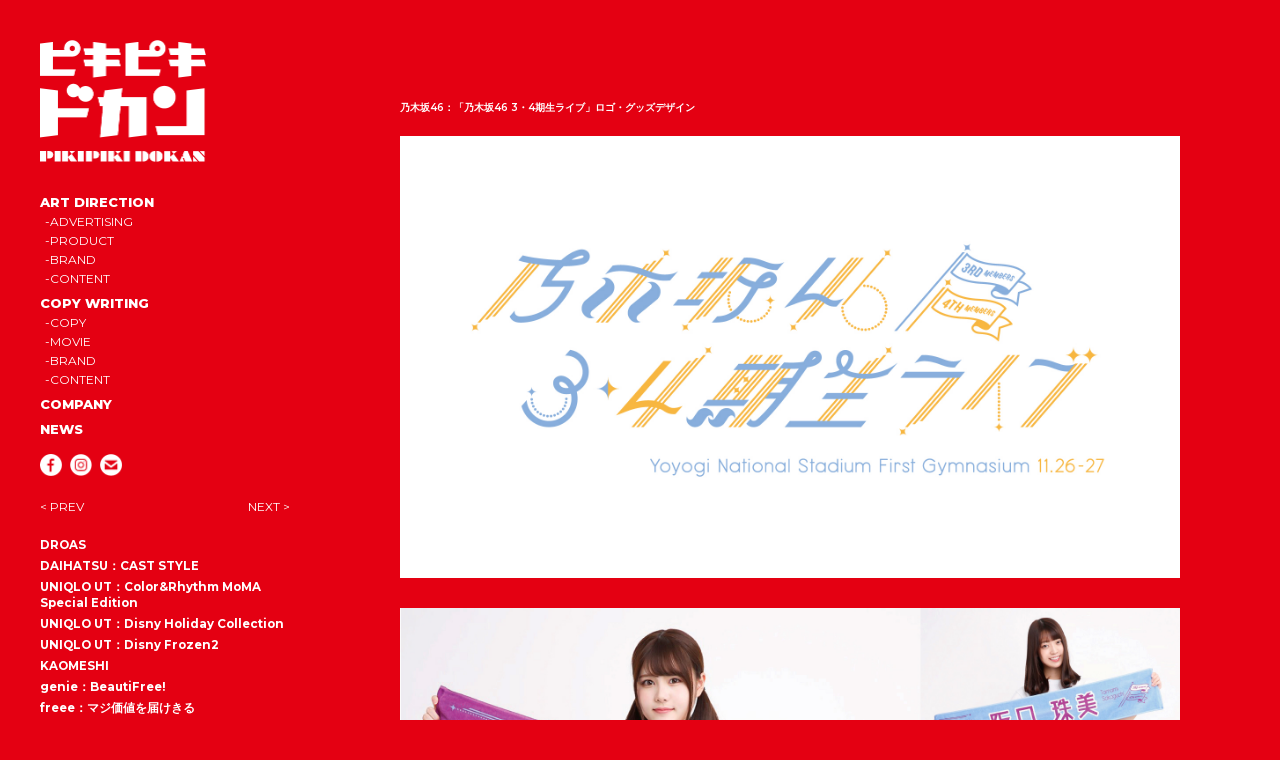

--- FILE ---
content_type: text/html; charset=UTF-8
request_url: https://www.pikipikidokan.com/works/nogizaka46_3_4_live/?tax_works=art_direction&tags_works=all
body_size: 15389
content:
<!doctype html>
<html>
<head>
  <meta charset="UTF-8">
  <meta name="viewport" content="width=device-width,initial-scale=1">
  <title>Nogizaka46：3・4期生ライブ | PIKIPIKIDOKAN</title>
  <meta name="description" content="広告・デザイン事務所 ピキピキドカン">
  <meta name="keywords" content="ピキピキドカン,PIKIPIKIDOKAN,広告,デザイン,design,ロゴ,rogo,グラフィック,graphic,八木ひとみ">
  <link rel="shortcut icon" href="https://www.pikipikidokan.com/wp/wp-content/themes/pikipiki_dokan/img/favicon.ico"/>

  <link rel="stylesheet" href="https://www.pikipikidokan.com/wp/wp-content/themes/pikipiki_dokan/css/style.css">

  <script src="https://www.pikipikidokan.com/wp/wp-content/themes/pikipiki_dokan/js/jquery-1.11.3.min.js"></script>
  <script src="https://www.pikipikidokan.com/wp/wp-content/themes/pikipiki_dokan/js/TweenMax.min.js"></script>
    <script src="https://www.pikipikidokan.com/wp/wp-content/themes/pikipiki_dokan/js/common.js"></script>
  <script src="https://www.pikipikidokan.com/wp/wp-content/themes/pikipiki_dokan/js/jquery.matchHeight.js"></script>
  <script src="https://www.pikipikidokan.com/wp/wp-content/themes/pikipiki_dokan/js/slick.min.js"></script>
  <script src="https://www.pikipikidokan.com/wp/wp-content/themes/pikipiki_dokan/js/jquery.magnific-popup.js"></script>
  <script src="https://www.pikipikidokan.com/wp/wp-content/themes/pikipiki_dokan/js/jquery.cookie.js"></script>

  <!-- ▼ページ別 -->
  
  <meta name='robots' content='max-image-preview:large' />
<script type="text/javascript">
/* <![CDATA[ */
window._wpemojiSettings = {"baseUrl":"https:\/\/s.w.org\/images\/core\/emoji\/15.0.3\/72x72\/","ext":".png","svgUrl":"https:\/\/s.w.org\/images\/core\/emoji\/15.0.3\/svg\/","svgExt":".svg","source":{"concatemoji":"https:\/\/www.pikipikidokan.com\/wp\/wp-includes\/js\/wp-emoji-release.min.js?ver=6.6.4"}};
/*! This file is auto-generated */
!function(i,n){var o,s,e;function c(e){try{var t={supportTests:e,timestamp:(new Date).valueOf()};sessionStorage.setItem(o,JSON.stringify(t))}catch(e){}}function p(e,t,n){e.clearRect(0,0,e.canvas.width,e.canvas.height),e.fillText(t,0,0);var t=new Uint32Array(e.getImageData(0,0,e.canvas.width,e.canvas.height).data),r=(e.clearRect(0,0,e.canvas.width,e.canvas.height),e.fillText(n,0,0),new Uint32Array(e.getImageData(0,0,e.canvas.width,e.canvas.height).data));return t.every(function(e,t){return e===r[t]})}function u(e,t,n){switch(t){case"flag":return n(e,"\ud83c\udff3\ufe0f\u200d\u26a7\ufe0f","\ud83c\udff3\ufe0f\u200b\u26a7\ufe0f")?!1:!n(e,"\ud83c\uddfa\ud83c\uddf3","\ud83c\uddfa\u200b\ud83c\uddf3")&&!n(e,"\ud83c\udff4\udb40\udc67\udb40\udc62\udb40\udc65\udb40\udc6e\udb40\udc67\udb40\udc7f","\ud83c\udff4\u200b\udb40\udc67\u200b\udb40\udc62\u200b\udb40\udc65\u200b\udb40\udc6e\u200b\udb40\udc67\u200b\udb40\udc7f");case"emoji":return!n(e,"\ud83d\udc26\u200d\u2b1b","\ud83d\udc26\u200b\u2b1b")}return!1}function f(e,t,n){var r="undefined"!=typeof WorkerGlobalScope&&self instanceof WorkerGlobalScope?new OffscreenCanvas(300,150):i.createElement("canvas"),a=r.getContext("2d",{willReadFrequently:!0}),o=(a.textBaseline="top",a.font="600 32px Arial",{});return e.forEach(function(e){o[e]=t(a,e,n)}),o}function t(e){var t=i.createElement("script");t.src=e,t.defer=!0,i.head.appendChild(t)}"undefined"!=typeof Promise&&(o="wpEmojiSettingsSupports",s=["flag","emoji"],n.supports={everything:!0,everythingExceptFlag:!0},e=new Promise(function(e){i.addEventListener("DOMContentLoaded",e,{once:!0})}),new Promise(function(t){var n=function(){try{var e=JSON.parse(sessionStorage.getItem(o));if("object"==typeof e&&"number"==typeof e.timestamp&&(new Date).valueOf()<e.timestamp+604800&&"object"==typeof e.supportTests)return e.supportTests}catch(e){}return null}();if(!n){if("undefined"!=typeof Worker&&"undefined"!=typeof OffscreenCanvas&&"undefined"!=typeof URL&&URL.createObjectURL&&"undefined"!=typeof Blob)try{var e="postMessage("+f.toString()+"("+[JSON.stringify(s),u.toString(),p.toString()].join(",")+"));",r=new Blob([e],{type:"text/javascript"}),a=new Worker(URL.createObjectURL(r),{name:"wpTestEmojiSupports"});return void(a.onmessage=function(e){c(n=e.data),a.terminate(),t(n)})}catch(e){}c(n=f(s,u,p))}t(n)}).then(function(e){for(var t in e)n.supports[t]=e[t],n.supports.everything=n.supports.everything&&n.supports[t],"flag"!==t&&(n.supports.everythingExceptFlag=n.supports.everythingExceptFlag&&n.supports[t]);n.supports.everythingExceptFlag=n.supports.everythingExceptFlag&&!n.supports.flag,n.DOMReady=!1,n.readyCallback=function(){n.DOMReady=!0}}).then(function(){return e}).then(function(){var e;n.supports.everything||(n.readyCallback(),(e=n.source||{}).concatemoji?t(e.concatemoji):e.wpemoji&&e.twemoji&&(t(e.twemoji),t(e.wpemoji)))}))}((window,document),window._wpemojiSettings);
/* ]]> */
</script>
<style id='wp-emoji-styles-inline-css' type='text/css'>

	img.wp-smiley, img.emoji {
		display: inline !important;
		border: none !important;
		box-shadow: none !important;
		height: 1em !important;
		width: 1em !important;
		margin: 0 0.07em !important;
		vertical-align: -0.1em !important;
		background: none !important;
		padding: 0 !important;
	}
</style>
<link rel='stylesheet' id='wp-block-library-css' href='https://www.pikipikidokan.com/wp/wp-includes/css/dist/block-library/style.min.css?ver=6.6.4' type='text/css' media='all' />
<style id='classic-theme-styles-inline-css' type='text/css'>
/*! This file is auto-generated */
.wp-block-button__link{color:#fff;background-color:#32373c;border-radius:9999px;box-shadow:none;text-decoration:none;padding:calc(.667em + 2px) calc(1.333em + 2px);font-size:1.125em}.wp-block-file__button{background:#32373c;color:#fff;text-decoration:none}
</style>
<style id='global-styles-inline-css' type='text/css'>
:root{--wp--preset--aspect-ratio--square: 1;--wp--preset--aspect-ratio--4-3: 4/3;--wp--preset--aspect-ratio--3-4: 3/4;--wp--preset--aspect-ratio--3-2: 3/2;--wp--preset--aspect-ratio--2-3: 2/3;--wp--preset--aspect-ratio--16-9: 16/9;--wp--preset--aspect-ratio--9-16: 9/16;--wp--preset--color--black: #000000;--wp--preset--color--cyan-bluish-gray: #abb8c3;--wp--preset--color--white: #ffffff;--wp--preset--color--pale-pink: #f78da7;--wp--preset--color--vivid-red: #cf2e2e;--wp--preset--color--luminous-vivid-orange: #ff6900;--wp--preset--color--luminous-vivid-amber: #fcb900;--wp--preset--color--light-green-cyan: #7bdcb5;--wp--preset--color--vivid-green-cyan: #00d084;--wp--preset--color--pale-cyan-blue: #8ed1fc;--wp--preset--color--vivid-cyan-blue: #0693e3;--wp--preset--color--vivid-purple: #9b51e0;--wp--preset--gradient--vivid-cyan-blue-to-vivid-purple: linear-gradient(135deg,rgba(6,147,227,1) 0%,rgb(155,81,224) 100%);--wp--preset--gradient--light-green-cyan-to-vivid-green-cyan: linear-gradient(135deg,rgb(122,220,180) 0%,rgb(0,208,130) 100%);--wp--preset--gradient--luminous-vivid-amber-to-luminous-vivid-orange: linear-gradient(135deg,rgba(252,185,0,1) 0%,rgba(255,105,0,1) 100%);--wp--preset--gradient--luminous-vivid-orange-to-vivid-red: linear-gradient(135deg,rgba(255,105,0,1) 0%,rgb(207,46,46) 100%);--wp--preset--gradient--very-light-gray-to-cyan-bluish-gray: linear-gradient(135deg,rgb(238,238,238) 0%,rgb(169,184,195) 100%);--wp--preset--gradient--cool-to-warm-spectrum: linear-gradient(135deg,rgb(74,234,220) 0%,rgb(151,120,209) 20%,rgb(207,42,186) 40%,rgb(238,44,130) 60%,rgb(251,105,98) 80%,rgb(254,248,76) 100%);--wp--preset--gradient--blush-light-purple: linear-gradient(135deg,rgb(255,206,236) 0%,rgb(152,150,240) 100%);--wp--preset--gradient--blush-bordeaux: linear-gradient(135deg,rgb(254,205,165) 0%,rgb(254,45,45) 50%,rgb(107,0,62) 100%);--wp--preset--gradient--luminous-dusk: linear-gradient(135deg,rgb(255,203,112) 0%,rgb(199,81,192) 50%,rgb(65,88,208) 100%);--wp--preset--gradient--pale-ocean: linear-gradient(135deg,rgb(255,245,203) 0%,rgb(182,227,212) 50%,rgb(51,167,181) 100%);--wp--preset--gradient--electric-grass: linear-gradient(135deg,rgb(202,248,128) 0%,rgb(113,206,126) 100%);--wp--preset--gradient--midnight: linear-gradient(135deg,rgb(2,3,129) 0%,rgb(40,116,252) 100%);--wp--preset--font-size--small: 13px;--wp--preset--font-size--medium: 20px;--wp--preset--font-size--large: 36px;--wp--preset--font-size--x-large: 42px;--wp--preset--spacing--20: 0.44rem;--wp--preset--spacing--30: 0.67rem;--wp--preset--spacing--40: 1rem;--wp--preset--spacing--50: 1.5rem;--wp--preset--spacing--60: 2.25rem;--wp--preset--spacing--70: 3.38rem;--wp--preset--spacing--80: 5.06rem;--wp--preset--shadow--natural: 6px 6px 9px rgba(0, 0, 0, 0.2);--wp--preset--shadow--deep: 12px 12px 50px rgba(0, 0, 0, 0.4);--wp--preset--shadow--sharp: 6px 6px 0px rgba(0, 0, 0, 0.2);--wp--preset--shadow--outlined: 6px 6px 0px -3px rgba(255, 255, 255, 1), 6px 6px rgba(0, 0, 0, 1);--wp--preset--shadow--crisp: 6px 6px 0px rgba(0, 0, 0, 1);}:where(.is-layout-flex){gap: 0.5em;}:where(.is-layout-grid){gap: 0.5em;}body .is-layout-flex{display: flex;}.is-layout-flex{flex-wrap: wrap;align-items: center;}.is-layout-flex > :is(*, div){margin: 0;}body .is-layout-grid{display: grid;}.is-layout-grid > :is(*, div){margin: 0;}:where(.wp-block-columns.is-layout-flex){gap: 2em;}:where(.wp-block-columns.is-layout-grid){gap: 2em;}:where(.wp-block-post-template.is-layout-flex){gap: 1.25em;}:where(.wp-block-post-template.is-layout-grid){gap: 1.25em;}.has-black-color{color: var(--wp--preset--color--black) !important;}.has-cyan-bluish-gray-color{color: var(--wp--preset--color--cyan-bluish-gray) !important;}.has-white-color{color: var(--wp--preset--color--white) !important;}.has-pale-pink-color{color: var(--wp--preset--color--pale-pink) !important;}.has-vivid-red-color{color: var(--wp--preset--color--vivid-red) !important;}.has-luminous-vivid-orange-color{color: var(--wp--preset--color--luminous-vivid-orange) !important;}.has-luminous-vivid-amber-color{color: var(--wp--preset--color--luminous-vivid-amber) !important;}.has-light-green-cyan-color{color: var(--wp--preset--color--light-green-cyan) !important;}.has-vivid-green-cyan-color{color: var(--wp--preset--color--vivid-green-cyan) !important;}.has-pale-cyan-blue-color{color: var(--wp--preset--color--pale-cyan-blue) !important;}.has-vivid-cyan-blue-color{color: var(--wp--preset--color--vivid-cyan-blue) !important;}.has-vivid-purple-color{color: var(--wp--preset--color--vivid-purple) !important;}.has-black-background-color{background-color: var(--wp--preset--color--black) !important;}.has-cyan-bluish-gray-background-color{background-color: var(--wp--preset--color--cyan-bluish-gray) !important;}.has-white-background-color{background-color: var(--wp--preset--color--white) !important;}.has-pale-pink-background-color{background-color: var(--wp--preset--color--pale-pink) !important;}.has-vivid-red-background-color{background-color: var(--wp--preset--color--vivid-red) !important;}.has-luminous-vivid-orange-background-color{background-color: var(--wp--preset--color--luminous-vivid-orange) !important;}.has-luminous-vivid-amber-background-color{background-color: var(--wp--preset--color--luminous-vivid-amber) !important;}.has-light-green-cyan-background-color{background-color: var(--wp--preset--color--light-green-cyan) !important;}.has-vivid-green-cyan-background-color{background-color: var(--wp--preset--color--vivid-green-cyan) !important;}.has-pale-cyan-blue-background-color{background-color: var(--wp--preset--color--pale-cyan-blue) !important;}.has-vivid-cyan-blue-background-color{background-color: var(--wp--preset--color--vivid-cyan-blue) !important;}.has-vivid-purple-background-color{background-color: var(--wp--preset--color--vivid-purple) !important;}.has-black-border-color{border-color: var(--wp--preset--color--black) !important;}.has-cyan-bluish-gray-border-color{border-color: var(--wp--preset--color--cyan-bluish-gray) !important;}.has-white-border-color{border-color: var(--wp--preset--color--white) !important;}.has-pale-pink-border-color{border-color: var(--wp--preset--color--pale-pink) !important;}.has-vivid-red-border-color{border-color: var(--wp--preset--color--vivid-red) !important;}.has-luminous-vivid-orange-border-color{border-color: var(--wp--preset--color--luminous-vivid-orange) !important;}.has-luminous-vivid-amber-border-color{border-color: var(--wp--preset--color--luminous-vivid-amber) !important;}.has-light-green-cyan-border-color{border-color: var(--wp--preset--color--light-green-cyan) !important;}.has-vivid-green-cyan-border-color{border-color: var(--wp--preset--color--vivid-green-cyan) !important;}.has-pale-cyan-blue-border-color{border-color: var(--wp--preset--color--pale-cyan-blue) !important;}.has-vivid-cyan-blue-border-color{border-color: var(--wp--preset--color--vivid-cyan-blue) !important;}.has-vivid-purple-border-color{border-color: var(--wp--preset--color--vivid-purple) !important;}.has-vivid-cyan-blue-to-vivid-purple-gradient-background{background: var(--wp--preset--gradient--vivid-cyan-blue-to-vivid-purple) !important;}.has-light-green-cyan-to-vivid-green-cyan-gradient-background{background: var(--wp--preset--gradient--light-green-cyan-to-vivid-green-cyan) !important;}.has-luminous-vivid-amber-to-luminous-vivid-orange-gradient-background{background: var(--wp--preset--gradient--luminous-vivid-amber-to-luminous-vivid-orange) !important;}.has-luminous-vivid-orange-to-vivid-red-gradient-background{background: var(--wp--preset--gradient--luminous-vivid-orange-to-vivid-red) !important;}.has-very-light-gray-to-cyan-bluish-gray-gradient-background{background: var(--wp--preset--gradient--very-light-gray-to-cyan-bluish-gray) !important;}.has-cool-to-warm-spectrum-gradient-background{background: var(--wp--preset--gradient--cool-to-warm-spectrum) !important;}.has-blush-light-purple-gradient-background{background: var(--wp--preset--gradient--blush-light-purple) !important;}.has-blush-bordeaux-gradient-background{background: var(--wp--preset--gradient--blush-bordeaux) !important;}.has-luminous-dusk-gradient-background{background: var(--wp--preset--gradient--luminous-dusk) !important;}.has-pale-ocean-gradient-background{background: var(--wp--preset--gradient--pale-ocean) !important;}.has-electric-grass-gradient-background{background: var(--wp--preset--gradient--electric-grass) !important;}.has-midnight-gradient-background{background: var(--wp--preset--gradient--midnight) !important;}.has-small-font-size{font-size: var(--wp--preset--font-size--small) !important;}.has-medium-font-size{font-size: var(--wp--preset--font-size--medium) !important;}.has-large-font-size{font-size: var(--wp--preset--font-size--large) !important;}.has-x-large-font-size{font-size: var(--wp--preset--font-size--x-large) !important;}
:where(.wp-block-post-template.is-layout-flex){gap: 1.25em;}:where(.wp-block-post-template.is-layout-grid){gap: 1.25em;}
:where(.wp-block-columns.is-layout-flex){gap: 2em;}:where(.wp-block-columns.is-layout-grid){gap: 2em;}
:root :where(.wp-block-pullquote){font-size: 1.5em;line-height: 1.6;}
</style>
<link rel="https://api.w.org/" href="https://www.pikipikidokan.com/wp-json/" /><link rel="alternate" title="JSON" type="application/json" href="https://www.pikipikidokan.com/wp-json/wp/v2/works/931" /><link rel="EditURI" type="application/rsd+xml" title="RSD" href="https://www.pikipikidokan.com/wp/xmlrpc.php?rsd" />
<meta name="generator" content="WordPress 6.6.4" />
<link rel="canonical" href="https://www.pikipikidokan.com/works/nogizaka46_3_4_live/" />
<link rel='shortlink' href='https://www.pikipikidokan.com/?p=931' />
<link rel="alternate" title="oEmbed (JSON)" type="application/json+oembed" href="https://www.pikipikidokan.com/wp-json/oembed/1.0/embed?url=https%3A%2F%2Fwww.pikipikidokan.com%2Fworks%2Fnogizaka46_3_4_live%2F" />
<link rel="alternate" title="oEmbed (XML)" type="text/xml+oembed" href="https://www.pikipikidokan.com/wp-json/oembed/1.0/embed?url=https%3A%2F%2Fwww.pikipikidokan.com%2Fworks%2Fnogizaka46_3_4_live%2F&#038;format=xml" />
</head>
<body id="top" class="lower single_page">

  <div class="wrapper">

    <header class="header">

  <div class="header_top">

    <h1 class="header_logo">
      <a href="https://www.pikipikidokan.com/">
        <img src="https://www.pikipikidokan.com/wp/wp-content/themes/pikipiki_dokan/img/logo.png" id="logo" alt="ピキピキドカン PIKIPIKIDOKAN">
      </a>
    </h1>
	  
    <nav class="main_nav">
		<a class="menu-btn sp" href="#">
			<span></span>
  			<span></span>
  			<span></span>
		</a>
		<div class="modal">
		<ul class="nav_list">
			<li>
				<a href="https://www.pikipikidokan.com/?tax_works=art_direction&tags_works=all">ART DIRECTION</a>
				<ul>
					<li><a href="https://www.pikipikidokan.com/?tax_works=art_direction&tags_works=advertising">ADVERTISING</a></li>
					<li><a href="https://www.pikipikidokan.com/?tax_works=art_direction&tags_works=product">PRODUCT</a></li>
					<li><a href="https://www.pikipikidokan.com/?tax_works=art_direction&tags_works=brand">BRAND</a></li>
					<li><a href="https://www.pikipikidokan.com/?tax_works=art_direction&tags_works=content">CONTENT</a></li>
										
				</ul>
        	</li>
        	<li>
				<a href="https://www.pikipikidokan.com/?tax_works=copy_writing&tags_works=all">COPY WRITING</a>
				<ul>
					<li><a href="https://www.pikipikidokan.com/?tax_works=copy_writing&tags_works=copy">COPY</a></li>
					<li><a href="https://www.pikipikidokan.com/?tax_works=copy_writing&tags_works=movie">MOVIE</a></li>
					<li><a href="https://www.pikipikidokan.com/?tax_works=copy_writing&tags_works=brand">BRAND</a></li>
					<li><a href="https://www.pikipikidokan.com/?tax_works=copy_writing&tags_works=content">CONTENT</a></li>			
				</ul>
        	</li>
        	<li>
          		<a href="https://www.pikipikidokan.com/company/">COMPANY</a>
        	</li>
        	<li>
          		<a href="https://www.pikipikidokan.com/news/">NEWS</a>
        	</li>
      	</ul>
		</div>
    </nav>

  </div><!-- header_top -->

  <ul class="sns_list">
    <li><a href="https://www.facebook.com/pikipikidokan?fref=ts" target="_blank"><img src="https://www.pikipikidokan.com/wp/wp-content/themes/pikipiki_dokan/img/ico_facebook.png" alt="Facebook"></a>
    <li><a href="https://www.instagram.com/pikipikipikidokan/" target="_blank"><img src="https://www.pikipikidokan.com/wp/wp-content/themes/pikipiki_dokan/img/ico_instagram.png" alt="Instagram"></a>
    <li><a href="mailto:yagi@pikipikidokan.com" target="_blank"><img src="https://www.pikipikidokan.com/wp/wp-content/themes/pikipiki_dokan/img/ico_email.png" alt="Email"></a>
  </ul>

  	  	<div class="pagenation">
  		<a id="prev">&lt; PREV</a>
		<div class="circle"></div>
  		<a id="next">NEXT &gt;</a>
	</div>
          <ul class="works_list">
                  <li class="count1 page1 droas ">
            <a href="https://www.pikipikidokan.com/works/droas/?tax_works=art_direction&tags_works=all">
              <h3 class="title">DROAS</h3>
              <div class="thumb_img imgFitBox" data-img='<img width="1000" height="826" src="https://www.pikipikidokan.com/wp/wp-content/uploads/2020/04/DROAS_eye.jpg" class="attachment-post-thumbnail size-post-thumbnail wp-post-image" alt="" decoding="async" fetchpriority="high" srcset="https://www.pikipikidokan.com/wp/wp-content/uploads/2020/04/DROAS_eye.jpg 1000w, https://www.pikipikidokan.com/wp/wp-content/uploads/2020/04/DROAS_eye-300x248.jpg 300w, https://www.pikipikidokan.com/wp/wp-content/uploads/2020/04/DROAS_eye-768x634.jpg 768w" sizes="(max-width: 1000px) 100vw, 1000px" />'>
                <img width="1000" height="826" src="https://www.pikipikidokan.com/wp/wp-content/uploads/2020/04/DROAS_eye.jpg" class="attachment-post-thumbnail size-post-thumbnail wp-post-image" alt="" decoding="async" srcset="https://www.pikipikidokan.com/wp/wp-content/uploads/2020/04/DROAS_eye.jpg 1000w, https://www.pikipikidokan.com/wp/wp-content/uploads/2020/04/DROAS_eye-300x248.jpg 300w, https://www.pikipikidokan.com/wp/wp-content/uploads/2020/04/DROAS_eye-768x634.jpg 768w" sizes="(max-width: 1000px) 100vw, 1000px" />              </div>
            </a>
          </li>
                                      <li class="count2 page1 daihatsu%ef%bc%9acast-style ">
            <a href="https://www.pikipikidokan.com/works/daihatsu%ef%bc%9acast-style/?tax_works=art_direction&tags_works=all">
              <h3 class="title">DAIHATSU：CAST STYLE</h3>
              <div class="thumb_img imgFitBox" data-img='<img width="1000" height="734" src="https://www.pikipikidokan.com/wp/wp-content/uploads/2020/04/CAST_eye.jpg" class="attachment-post-thumbnail size-post-thumbnail wp-post-image" alt="" decoding="async" srcset="https://www.pikipikidokan.com/wp/wp-content/uploads/2020/04/CAST_eye.jpg 1000w, https://www.pikipikidokan.com/wp/wp-content/uploads/2020/04/CAST_eye-300x220.jpg 300w, https://www.pikipikidokan.com/wp/wp-content/uploads/2020/04/CAST_eye-768x564.jpg 768w" sizes="(max-width: 1000px) 100vw, 1000px" />'>
                <img width="1000" height="734" src="https://www.pikipikidokan.com/wp/wp-content/uploads/2020/04/CAST_eye.jpg" class="attachment-post-thumbnail size-post-thumbnail wp-post-image" alt="" decoding="async" srcset="https://www.pikipikidokan.com/wp/wp-content/uploads/2020/04/CAST_eye.jpg 1000w, https://www.pikipikidokan.com/wp/wp-content/uploads/2020/04/CAST_eye-300x220.jpg 300w, https://www.pikipikidokan.com/wp/wp-content/uploads/2020/04/CAST_eye-768x564.jpg 768w" sizes="(max-width: 1000px) 100vw, 1000px" />              </div>
            </a>
          </li>
                                      <li class="count3 page1 uniqlo-colorrhythm ">
            <a href="https://www.pikipikidokan.com/works/uniqlo-colorrhythm/?tax_works=art_direction&tags_works=all">
              <h3 class="title">UNIQLO UT：Color&#038;Rhythm  MoMA Special Edition</h3>
              <div class="thumb_img imgFitBox" data-img='<img width="2000" height="1334" src="https://www.pikipikidokan.com/wp/wp-content/uploads/2020/04/190806_953_fin_smm.jpg" class="attachment-post-thumbnail size-post-thumbnail wp-post-image" alt="" decoding="async" srcset="https://www.pikipikidokan.com/wp/wp-content/uploads/2020/04/190806_953_fin_smm.jpg 2000w, https://www.pikipikidokan.com/wp/wp-content/uploads/2020/04/190806_953_fin_smm-300x200.jpg 300w, https://www.pikipikidokan.com/wp/wp-content/uploads/2020/04/190806_953_fin_smm-768x512.jpg 768w, https://www.pikipikidokan.com/wp/wp-content/uploads/2020/04/190806_953_fin_smm-1024x683.jpg 1024w" sizes="(max-width: 2000px) 100vw, 2000px" />'>
                <img width="2000" height="1334" src="https://www.pikipikidokan.com/wp/wp-content/uploads/2020/04/190806_953_fin_smm.jpg" class="attachment-post-thumbnail size-post-thumbnail wp-post-image" alt="" decoding="async" srcset="https://www.pikipikidokan.com/wp/wp-content/uploads/2020/04/190806_953_fin_smm.jpg 2000w, https://www.pikipikidokan.com/wp/wp-content/uploads/2020/04/190806_953_fin_smm-300x200.jpg 300w, https://www.pikipikidokan.com/wp/wp-content/uploads/2020/04/190806_953_fin_smm-768x512.jpg 768w, https://www.pikipikidokan.com/wp/wp-content/uploads/2020/04/190806_953_fin_smm-1024x683.jpg 1024w" sizes="(max-width: 2000px) 100vw, 2000px" />              </div>
            </a>
          </li>
                                      <li class="count4 page1 uniqlo-utdisny-holiday-collection ">
            <a href="https://www.pikipikidokan.com/works/uniqlo-utdisny-holiday-collection/?tax_works=art_direction&tags_works=all">
              <h3 class="title">UNIQLO UT：Disny Holiday Collection</h3>
              <div class="thumb_img imgFitBox" data-img='<img width="1200" height="1106" src="https://www.pikipikidokan.com/wp/wp-content/uploads/2020/04/UT_Holiday_eye.jpg" class="attachment-post-thumbnail size-post-thumbnail wp-post-image" alt="" decoding="async" srcset="https://www.pikipikidokan.com/wp/wp-content/uploads/2020/04/UT_Holiday_eye.jpg 1200w, https://www.pikipikidokan.com/wp/wp-content/uploads/2020/04/UT_Holiday_eye-300x277.jpg 300w, https://www.pikipikidokan.com/wp/wp-content/uploads/2020/04/UT_Holiday_eye-768x708.jpg 768w, https://www.pikipikidokan.com/wp/wp-content/uploads/2020/04/UT_Holiday_eye-1024x944.jpg 1024w" sizes="(max-width: 1200px) 100vw, 1200px" />'>
                <img width="1200" height="1106" src="https://www.pikipikidokan.com/wp/wp-content/uploads/2020/04/UT_Holiday_eye.jpg" class="attachment-post-thumbnail size-post-thumbnail wp-post-image" alt="" decoding="async" srcset="https://www.pikipikidokan.com/wp/wp-content/uploads/2020/04/UT_Holiday_eye.jpg 1200w, https://www.pikipikidokan.com/wp/wp-content/uploads/2020/04/UT_Holiday_eye-300x277.jpg 300w, https://www.pikipikidokan.com/wp/wp-content/uploads/2020/04/UT_Holiday_eye-768x708.jpg 768w, https://www.pikipikidokan.com/wp/wp-content/uploads/2020/04/UT_Holiday_eye-1024x944.jpg 1024w" sizes="(max-width: 1200px) 100vw, 1200px" />              </div>
            </a>
          </li>
                                      <li class="count5 page1 uniqlo-frozen2 ">
            <a href="https://www.pikipikidokan.com/works/uniqlo-frozen2/?tax_works=art_direction&tags_works=all">
              <h3 class="title">UNIQLO UT：Disny Frozen2</h3>
              <div class="thumb_img imgFitBox" data-img='<img width="1200" height="819" src="https://www.pikipikidokan.com/wp/wp-content/uploads/2020/04/UT_FROZEN2_web_eye.jpg" class="attachment-post-thumbnail size-post-thumbnail wp-post-image" alt="" decoding="async" srcset="https://www.pikipikidokan.com/wp/wp-content/uploads/2020/04/UT_FROZEN2_web_eye.jpg 1200w, https://www.pikipikidokan.com/wp/wp-content/uploads/2020/04/UT_FROZEN2_web_eye-300x205.jpg 300w, https://www.pikipikidokan.com/wp/wp-content/uploads/2020/04/UT_FROZEN2_web_eye-768x524.jpg 768w, https://www.pikipikidokan.com/wp/wp-content/uploads/2020/04/UT_FROZEN2_web_eye-1024x699.jpg 1024w" sizes="(max-width: 1200px) 100vw, 1200px" />'>
                <img width="1200" height="819" src="https://www.pikipikidokan.com/wp/wp-content/uploads/2020/04/UT_FROZEN2_web_eye.jpg" class="attachment-post-thumbnail size-post-thumbnail wp-post-image" alt="" decoding="async" srcset="https://www.pikipikidokan.com/wp/wp-content/uploads/2020/04/UT_FROZEN2_web_eye.jpg 1200w, https://www.pikipikidokan.com/wp/wp-content/uploads/2020/04/UT_FROZEN2_web_eye-300x205.jpg 300w, https://www.pikipikidokan.com/wp/wp-content/uploads/2020/04/UT_FROZEN2_web_eye-768x524.jpg 768w, https://www.pikipikidokan.com/wp/wp-content/uploads/2020/04/UT_FROZEN2_web_eye-1024x699.jpg 1024w" sizes="(max-width: 1200px) 100vw, 1200px" />              </div>
            </a>
          </li>
                                      <li class="count6 page1 kaomeshi ">
            <a href="https://www.pikipikidokan.com/works/kaomeshi/?tax_works=art_direction&tags_works=all">
              <h3 class="title">KAOMESHI</h3>
              <div class="thumb_img imgFitBox" data-img='<img width="800" height="800" src="https://www.pikipikidokan.com/wp/wp-content/uploads/2020/04/kaomeshi_eye.jpg" class="attachment-post-thumbnail size-post-thumbnail wp-post-image" alt="" decoding="async" srcset="https://www.pikipikidokan.com/wp/wp-content/uploads/2020/04/kaomeshi_eye.jpg 800w, https://www.pikipikidokan.com/wp/wp-content/uploads/2020/04/kaomeshi_eye-150x150.jpg 150w, https://www.pikipikidokan.com/wp/wp-content/uploads/2020/04/kaomeshi_eye-300x300.jpg 300w, https://www.pikipikidokan.com/wp/wp-content/uploads/2020/04/kaomeshi_eye-768x768.jpg 768w" sizes="(max-width: 800px) 100vw, 800px" />'>
                <img width="800" height="800" src="https://www.pikipikidokan.com/wp/wp-content/uploads/2020/04/kaomeshi_eye.jpg" class="attachment-post-thumbnail size-post-thumbnail wp-post-image" alt="" decoding="async" srcset="https://www.pikipikidokan.com/wp/wp-content/uploads/2020/04/kaomeshi_eye.jpg 800w, https://www.pikipikidokan.com/wp/wp-content/uploads/2020/04/kaomeshi_eye-150x150.jpg 150w, https://www.pikipikidokan.com/wp/wp-content/uploads/2020/04/kaomeshi_eye-300x300.jpg 300w, https://www.pikipikidokan.com/wp/wp-content/uploads/2020/04/kaomeshi_eye-768x768.jpg 768w" sizes="(max-width: 800px) 100vw, 800px" />              </div>
            </a>
          </li>
                                      <li class="count7 page1 geniebeautifree ">
            <a href="https://www.pikipikidokan.com/works/geniebeautifree/?tax_works=art_direction&tags_works=all">
              <h3 class="title">genie：BeautiFree!</h3>
              <div class="thumb_img imgFitBox" data-img='<img width="1000" height="695" src="https://www.pikipikidokan.com/wp/wp-content/uploads/2020/04/genir19_eye.jpg" class="attachment-post-thumbnail size-post-thumbnail wp-post-image" alt="" decoding="async" srcset="https://www.pikipikidokan.com/wp/wp-content/uploads/2020/04/genir19_eye.jpg 1000w, https://www.pikipikidokan.com/wp/wp-content/uploads/2020/04/genir19_eye-300x209.jpg 300w, https://www.pikipikidokan.com/wp/wp-content/uploads/2020/04/genir19_eye-768x534.jpg 768w" sizes="(max-width: 1000px) 100vw, 1000px" />'>
                <img width="1000" height="695" src="https://www.pikipikidokan.com/wp/wp-content/uploads/2020/04/genir19_eye.jpg" class="attachment-post-thumbnail size-post-thumbnail wp-post-image" alt="" decoding="async" srcset="https://www.pikipikidokan.com/wp/wp-content/uploads/2020/04/genir19_eye.jpg 1000w, https://www.pikipikidokan.com/wp/wp-content/uploads/2020/04/genir19_eye-300x209.jpg 300w, https://www.pikipikidokan.com/wp/wp-content/uploads/2020/04/genir19_eye-768x534.jpg 768w" sizes="(max-width: 1000px) 100vw, 1000px" />              </div>
            </a>
          </li>
                                      <li class="count8 page1 freee_mazikachi_ad ">
            <a href="https://www.pikipikidokan.com/works/freee_mazikachi_ad/?tax_works=art_direction&tags_works=all">
              <h3 class="title">freee：マジ価値を届けきる</h3>
              <div class="thumb_img imgFitBox" data-img='<img width="1500" height="1500" src="https://www.pikipikidokan.com/wp/wp-content/uploads/2020/04/d2e77eeefc825462d20ed51d36c79ebb.jpg" class="attachment-post-thumbnail size-post-thumbnail wp-post-image" alt="" decoding="async" srcset="https://www.pikipikidokan.com/wp/wp-content/uploads/2020/04/d2e77eeefc825462d20ed51d36c79ebb.jpg 1500w, https://www.pikipikidokan.com/wp/wp-content/uploads/2020/04/d2e77eeefc825462d20ed51d36c79ebb-150x150.jpg 150w, https://www.pikipikidokan.com/wp/wp-content/uploads/2020/04/d2e77eeefc825462d20ed51d36c79ebb-300x300.jpg 300w, https://www.pikipikidokan.com/wp/wp-content/uploads/2020/04/d2e77eeefc825462d20ed51d36c79ebb-768x768.jpg 768w, https://www.pikipikidokan.com/wp/wp-content/uploads/2020/04/d2e77eeefc825462d20ed51d36c79ebb-1024x1024.jpg 1024w" sizes="(max-width: 1500px) 100vw, 1500px" />'>
                <img width="1500" height="1500" src="https://www.pikipikidokan.com/wp/wp-content/uploads/2020/04/d2e77eeefc825462d20ed51d36c79ebb.jpg" class="attachment-post-thumbnail size-post-thumbnail wp-post-image" alt="" decoding="async" srcset="https://www.pikipikidokan.com/wp/wp-content/uploads/2020/04/d2e77eeefc825462d20ed51d36c79ebb.jpg 1500w, https://www.pikipikidokan.com/wp/wp-content/uploads/2020/04/d2e77eeefc825462d20ed51d36c79ebb-150x150.jpg 150w, https://www.pikipikidokan.com/wp/wp-content/uploads/2020/04/d2e77eeefc825462d20ed51d36c79ebb-300x300.jpg 300w, https://www.pikipikidokan.com/wp/wp-content/uploads/2020/04/d2e77eeefc825462d20ed51d36c79ebb-768x768.jpg 768w, https://www.pikipikidokan.com/wp/wp-content/uploads/2020/04/d2e77eeefc825462d20ed51d36c79ebb-1024x1024.jpg 1024w" sizes="(max-width: 1500px) 100vw, 1500px" />              </div>
            </a>
          </li>
                                      <li class="count9 page1 ingenie_clear-charge-cleansing-oil ">
            <a href="https://www.pikipikidokan.com/works/ingenie_clear-charge-cleansing-oil/?tax_works=art_direction&tags_works=all">
              <h3 class="title">ingenie：Clear charge cleansing oil</h3>
              <div class="thumb_img imgFitBox" data-img='<img width="1500" height="1447" src="https://www.pikipikidokan.com/wp/wp-content/uploads/2020/04/Ingenie_2_0065_smm.jpg" class="attachment-post-thumbnail size-post-thumbnail wp-post-image" alt="" decoding="async" srcset="https://www.pikipikidokan.com/wp/wp-content/uploads/2020/04/Ingenie_2_0065_smm.jpg 1500w, https://www.pikipikidokan.com/wp/wp-content/uploads/2020/04/Ingenie_2_0065_smm-300x289.jpg 300w, https://www.pikipikidokan.com/wp/wp-content/uploads/2020/04/Ingenie_2_0065_smm-768x741.jpg 768w, https://www.pikipikidokan.com/wp/wp-content/uploads/2020/04/Ingenie_2_0065_smm-1024x988.jpg 1024w" sizes="(max-width: 1500px) 100vw, 1500px" />'>
                <img width="1500" height="1447" src="https://www.pikipikidokan.com/wp/wp-content/uploads/2020/04/Ingenie_2_0065_smm.jpg" class="attachment-post-thumbnail size-post-thumbnail wp-post-image" alt="" decoding="async" srcset="https://www.pikipikidokan.com/wp/wp-content/uploads/2020/04/Ingenie_2_0065_smm.jpg 1500w, https://www.pikipikidokan.com/wp/wp-content/uploads/2020/04/Ingenie_2_0065_smm-300x289.jpg 300w, https://www.pikipikidokan.com/wp/wp-content/uploads/2020/04/Ingenie_2_0065_smm-768x741.jpg 768w, https://www.pikipikidokan.com/wp/wp-content/uploads/2020/04/Ingenie_2_0065_smm-1024x988.jpg 1024w" sizes="(max-width: 1500px) 100vw, 1500px" />              </div>
            </a>
          </li>
                                      <li class="count10 page1 fod_takanetohana ">
            <a href="https://www.pikipikidokan.com/works/fod_takanetohana/?tax_works=art_direction&tags_works=all">
              <h3 class="title">FOD：高嶺と花</h3>
              <div class="thumb_img imgFitBox" data-img='<img width="1740" height="993" src="https://www.pikipikidokan.com/wp/wp-content/uploads/2020/04/takane_hana_cut_smm.jpg" class="attachment-post-thumbnail size-post-thumbnail wp-post-image" alt="" decoding="async" srcset="https://www.pikipikidokan.com/wp/wp-content/uploads/2020/04/takane_hana_cut_smm.jpg 1740w, https://www.pikipikidokan.com/wp/wp-content/uploads/2020/04/takane_hana_cut_smm-300x171.jpg 300w, https://www.pikipikidokan.com/wp/wp-content/uploads/2020/04/takane_hana_cut_smm-768x438.jpg 768w, https://www.pikipikidokan.com/wp/wp-content/uploads/2020/04/takane_hana_cut_smm-1024x584.jpg 1024w" sizes="(max-width: 1740px) 100vw, 1740px" />'>
                <img width="1740" height="993" src="https://www.pikipikidokan.com/wp/wp-content/uploads/2020/04/takane_hana_cut_smm.jpg" class="attachment-post-thumbnail size-post-thumbnail wp-post-image" alt="" decoding="async" srcset="https://www.pikipikidokan.com/wp/wp-content/uploads/2020/04/takane_hana_cut_smm.jpg 1740w, https://www.pikipikidokan.com/wp/wp-content/uploads/2020/04/takane_hana_cut_smm-300x171.jpg 300w, https://www.pikipikidokan.com/wp/wp-content/uploads/2020/04/takane_hana_cut_smm-768x438.jpg 768w, https://www.pikipikidokan.com/wp/wp-content/uploads/2020/04/takane_hana_cut_smm-1024x584.jpg 1024w" sizes="(max-width: 1740px) 100vw, 1740px" />              </div>
            </a>
          </li>
                                      <li class="count11 page1 mediplus_mediplus-gel ">
            <a href="https://www.pikipikidokan.com/works/mediplus_mediplus-gel/?tax_works=art_direction&tags_works=all">
              <h3 class="title">Mediplus：Mediplus gel</h3>
              <div class="thumb_img imgFitBox" data-img='<img width="1452" height="1683" src="https://www.pikipikidokan.com/wp/wp-content/uploads/2020/04/Mediplus_smm.jpg" class="attachment-post-thumbnail size-post-thumbnail wp-post-image" alt="" decoding="async" srcset="https://www.pikipikidokan.com/wp/wp-content/uploads/2020/04/Mediplus_smm.jpg 1452w, https://www.pikipikidokan.com/wp/wp-content/uploads/2020/04/Mediplus_smm-259x300.jpg 259w, https://www.pikipikidokan.com/wp/wp-content/uploads/2020/04/Mediplus_smm-768x890.jpg 768w, https://www.pikipikidokan.com/wp/wp-content/uploads/2020/04/Mediplus_smm-883x1024.jpg 883w" sizes="(max-width: 1452px) 100vw, 1452px" />'>
                <img width="1452" height="1683" src="https://www.pikipikidokan.com/wp/wp-content/uploads/2020/04/Mediplus_smm.jpg" class="attachment-post-thumbnail size-post-thumbnail wp-post-image" alt="" decoding="async" srcset="https://www.pikipikidokan.com/wp/wp-content/uploads/2020/04/Mediplus_smm.jpg 1452w, https://www.pikipikidokan.com/wp/wp-content/uploads/2020/04/Mediplus_smm-259x300.jpg 259w, https://www.pikipikidokan.com/wp/wp-content/uploads/2020/04/Mediplus_smm-768x890.jpg 768w, https://www.pikipikidokan.com/wp/wp-content/uploads/2020/04/Mediplus_smm-883x1024.jpg 883w" sizes="(max-width: 1452px) 100vw, 1452px" />              </div>
            </a>
          </li>
                                      <li class="count12 page1 chaumet_line-content ">
            <a href="https://www.pikipikidokan.com/works/chaumet_line-content/?tax_works=art_direction&tags_works=all">
              <h3 class="title">chaumet：LINE Content</h3>
              <div class="thumb_img imgFitBox" data-img='<img width="1000" height="667" src="https://www.pikipikidokan.com/wp/wp-content/uploads/2020/04/chaumet02_2.jpg" class="attachment-post-thumbnail size-post-thumbnail wp-post-image" alt="" decoding="async" srcset="https://www.pikipikidokan.com/wp/wp-content/uploads/2020/04/chaumet02_2.jpg 1000w, https://www.pikipikidokan.com/wp/wp-content/uploads/2020/04/chaumet02_2-300x200.jpg 300w, https://www.pikipikidokan.com/wp/wp-content/uploads/2020/04/chaumet02_2-768x512.jpg 768w" sizes="(max-width: 1000px) 100vw, 1000px" />'>
                <img width="1000" height="667" src="https://www.pikipikidokan.com/wp/wp-content/uploads/2020/04/chaumet02_2.jpg" class="attachment-post-thumbnail size-post-thumbnail wp-post-image" alt="" decoding="async" srcset="https://www.pikipikidokan.com/wp/wp-content/uploads/2020/04/chaumet02_2.jpg 1000w, https://www.pikipikidokan.com/wp/wp-content/uploads/2020/04/chaumet02_2-300x200.jpg 300w, https://www.pikipikidokan.com/wp/wp-content/uploads/2020/04/chaumet02_2-768x512.jpg 768w" sizes="(max-width: 1000px) 100vw, 1000px" />              </div>
            </a>
          </li>
                                      <li class="count13 page1 nogizaka46_3_4_live current">
            <a href="https://www.pikipikidokan.com/works/nogizaka46_3_4_live/?tax_works=art_direction&tags_works=all">
              <h3 class="title">Nogizaka46：3・4期生ライブ</h3>
              <div class="thumb_img imgFitBox" data-img='<img width="1772" height="1050" src="https://www.pikipikidokan.com/wp/wp-content/uploads/2019/05/82513c280d1af5a12f5aa7b4439efb06.jpg" class="attachment-post-thumbnail size-post-thumbnail wp-post-image" alt="" decoding="async" srcset="https://www.pikipikidokan.com/wp/wp-content/uploads/2019/05/82513c280d1af5a12f5aa7b4439efb06.jpg 1772w, https://www.pikipikidokan.com/wp/wp-content/uploads/2019/05/82513c280d1af5a12f5aa7b4439efb06-300x178.jpg 300w, https://www.pikipikidokan.com/wp/wp-content/uploads/2019/05/82513c280d1af5a12f5aa7b4439efb06-768x455.jpg 768w, https://www.pikipikidokan.com/wp/wp-content/uploads/2019/05/82513c280d1af5a12f5aa7b4439efb06-1024x607.jpg 1024w" sizes="(max-width: 1772px) 100vw, 1772px" />'>
                <img width="1772" height="1050" src="https://www.pikipikidokan.com/wp/wp-content/uploads/2019/05/82513c280d1af5a12f5aa7b4439efb06.jpg" class="attachment-post-thumbnail size-post-thumbnail wp-post-image" alt="" decoding="async" srcset="https://www.pikipikidokan.com/wp/wp-content/uploads/2019/05/82513c280d1af5a12f5aa7b4439efb06.jpg 1772w, https://www.pikipikidokan.com/wp/wp-content/uploads/2019/05/82513c280d1af5a12f5aa7b4439efb06-300x178.jpg 300w, https://www.pikipikidokan.com/wp/wp-content/uploads/2019/05/82513c280d1af5a12f5aa7b4439efb06-768x455.jpg 768w, https://www.pikipikidokan.com/wp/wp-content/uploads/2019/05/82513c280d1af5a12f5aa7b4439efb06-1024x607.jpg 1024w" sizes="(max-width: 1772px) 100vw, 1772px" />              </div>
            </a>
          </li>
                                      <li class="count14 page1 nogizaka46_2019tour ">
            <a href="https://www.pikipikidokan.com/works/nogizaka46_2019tour/?tax_works=art_direction&tags_works=all">
              <h3 class="title">Nogizaka46：2019ツアーグッズ</h3>
              <div class="thumb_img imgFitBox" data-img='<img width="833" height="834" src="https://www.pikipikidokan.com/wp/wp-content/uploads/2019/05/noki2019-smm2.jpg" class="attachment-post-thumbnail size-post-thumbnail wp-post-image" alt="" decoding="async" srcset="https://www.pikipikidokan.com/wp/wp-content/uploads/2019/05/noki2019-smm2.jpg 833w, https://www.pikipikidokan.com/wp/wp-content/uploads/2019/05/noki2019-smm2-150x150.jpg 150w, https://www.pikipikidokan.com/wp/wp-content/uploads/2019/05/noki2019-smm2-300x300.jpg 300w, https://www.pikipikidokan.com/wp/wp-content/uploads/2019/05/noki2019-smm2-768x769.jpg 768w" sizes="(max-width: 833px) 100vw, 833px" />'>
                <img width="833" height="834" src="https://www.pikipikidokan.com/wp/wp-content/uploads/2019/05/noki2019-smm2.jpg" class="attachment-post-thumbnail size-post-thumbnail wp-post-image" alt="" decoding="async" srcset="https://www.pikipikidokan.com/wp/wp-content/uploads/2019/05/noki2019-smm2.jpg 833w, https://www.pikipikidokan.com/wp/wp-content/uploads/2019/05/noki2019-smm2-150x150.jpg 150w, https://www.pikipikidokan.com/wp/wp-content/uploads/2019/05/noki2019-smm2-300x300.jpg 300w, https://www.pikipikidokan.com/wp/wp-content/uploads/2019/05/noki2019-smm2-768x769.jpg 768w" sizes="(max-width: 833px) 100vw, 833px" />              </div>
            </a>
          </li>
                                      <li class="count15 page1 nogizaka46_under-live-2019 ">
            <a href="https://www.pikipikidokan.com/works/nogizaka46_under-live-2019/?tax_works=art_direction&tags_works=all">
              <h3 class="title">Nogizaka46：UNDER LIVE 2019ツアーグッズ</h3>
              <div class="thumb_img imgFitBox" data-img='<img width="1200" height="859" src="https://www.pikipikidokan.com/wp/wp-content/uploads/2020/06/nogi_under-02.jpg" class="attachment-post-thumbnail size-post-thumbnail wp-post-image" alt="" decoding="async" srcset="https://www.pikipikidokan.com/wp/wp-content/uploads/2020/06/nogi_under-02.jpg 1200w, https://www.pikipikidokan.com/wp/wp-content/uploads/2020/06/nogi_under-02-300x215.jpg 300w, https://www.pikipikidokan.com/wp/wp-content/uploads/2020/06/nogi_under-02-768x550.jpg 768w, https://www.pikipikidokan.com/wp/wp-content/uploads/2020/06/nogi_under-02-1024x733.jpg 1024w" sizes="(max-width: 1200px) 100vw, 1200px" />'>
                <img width="1200" height="859" src="https://www.pikipikidokan.com/wp/wp-content/uploads/2020/06/nogi_under-02.jpg" class="attachment-post-thumbnail size-post-thumbnail wp-post-image" alt="" decoding="async" srcset="https://www.pikipikidokan.com/wp/wp-content/uploads/2020/06/nogi_under-02.jpg 1200w, https://www.pikipikidokan.com/wp/wp-content/uploads/2020/06/nogi_under-02-300x215.jpg 300w, https://www.pikipikidokan.com/wp/wp-content/uploads/2020/06/nogi_under-02-768x550.jpg 768w, https://www.pikipikidokan.com/wp/wp-content/uploads/2020/06/nogi_under-02-1024x733.jpg 1024w" sizes="(max-width: 1200px) 100vw, 1200px" />              </div>
            </a>
          </li>
                                      <li class="count16 page2 ingenie2 ">
            <a href="https://www.pikipikidokan.com/works/ingenie2/?tax_works=art_direction&tags_works=all">
              <h3 class="title">ingenie</h3>
              <div class="thumb_img imgFitBox" data-img='<img width="800" height="880" src="https://www.pikipikidokan.com/wp/wp-content/uploads/2019/06/ingenie_PK_s.jpg" class="attachment-post-thumbnail size-post-thumbnail wp-post-image" alt="" decoding="async" srcset="https://www.pikipikidokan.com/wp/wp-content/uploads/2019/06/ingenie_PK_s.jpg 800w, https://www.pikipikidokan.com/wp/wp-content/uploads/2019/06/ingenie_PK_s-273x300.jpg 273w, https://www.pikipikidokan.com/wp/wp-content/uploads/2019/06/ingenie_PK_s-768x845.jpg 768w" sizes="(max-width: 800px) 100vw, 800px" />'>
                <img width="800" height="880" src="https://www.pikipikidokan.com/wp/wp-content/uploads/2019/06/ingenie_PK_s.jpg" class="attachment-post-thumbnail size-post-thumbnail wp-post-image" alt="" decoding="async" srcset="https://www.pikipikidokan.com/wp/wp-content/uploads/2019/06/ingenie_PK_s.jpg 800w, https://www.pikipikidokan.com/wp/wp-content/uploads/2019/06/ingenie_PK_s-273x300.jpg 273w, https://www.pikipikidokan.com/wp/wp-content/uploads/2019/06/ingenie_PK_s-768x845.jpg 768w" sizes="(max-width: 800px) 100vw, 800px" />              </div>
            </a>
          </li>
                                      <li class="count17 page2 daihatsu-mira-tocot ">
            <a href="https://www.pikipikidokan.com/works/daihatsu-mira-tocot/?tax_works=art_direction&tags_works=all">
              <h3 class="title">DAIHATSU：Mira TOCOT</h3>
              <div class="thumb_img imgFitBox" data-img='<img width="1000" height="841" src="https://www.pikipikidokan.com/wp/wp-content/uploads/2019/04/tocot_web_eye.jpg" class="attachment-post-thumbnail size-post-thumbnail wp-post-image" alt="" decoding="async" srcset="https://www.pikipikidokan.com/wp/wp-content/uploads/2019/04/tocot_web_eye.jpg 1000w, https://www.pikipikidokan.com/wp/wp-content/uploads/2019/04/tocot_web_eye-300x252.jpg 300w, https://www.pikipikidokan.com/wp/wp-content/uploads/2019/04/tocot_web_eye-768x646.jpg 768w" sizes="(max-width: 1000px) 100vw, 1000px" />'>
                <img width="1000" height="841" src="https://www.pikipikidokan.com/wp/wp-content/uploads/2019/04/tocot_web_eye.jpg" class="attachment-post-thumbnail size-post-thumbnail wp-post-image" alt="" decoding="async" srcset="https://www.pikipikidokan.com/wp/wp-content/uploads/2019/04/tocot_web_eye.jpg 1000w, https://www.pikipikidokan.com/wp/wp-content/uploads/2019/04/tocot_web_eye-300x252.jpg 300w, https://www.pikipikidokan.com/wp/wp-content/uploads/2019/04/tocot_web_eye-768x646.jpg 768w" sizes="(max-width: 1000px) 100vw, 1000px" />              </div>
            </a>
          </li>
                                      <li class="count18 page2 rizap-golf ">
            <a href="https://www.pikipikidokan.com/works/rizap-golf/?tax_works=art_direction&tags_works=all">
              <h3 class="title">RIZAP GOLF</h3>
              <div class="thumb_img imgFitBox" data-img='<img width="2000" height="1414" src="https://www.pikipikidokan.com/wp/wp-content/uploads/2019/04/R_GOLF_img.jpg" class="attachment-post-thumbnail size-post-thumbnail wp-post-image" alt="" decoding="async" srcset="https://www.pikipikidokan.com/wp/wp-content/uploads/2019/04/R_GOLF_img.jpg 2000w, https://www.pikipikidokan.com/wp/wp-content/uploads/2019/04/R_GOLF_img-300x212.jpg 300w, https://www.pikipikidokan.com/wp/wp-content/uploads/2019/04/R_GOLF_img-768x543.jpg 768w, https://www.pikipikidokan.com/wp/wp-content/uploads/2019/04/R_GOLF_img-1024x724.jpg 1024w" sizes="(max-width: 2000px) 100vw, 2000px" />'>
                <img width="2000" height="1414" src="https://www.pikipikidokan.com/wp/wp-content/uploads/2019/04/R_GOLF_img.jpg" class="attachment-post-thumbnail size-post-thumbnail wp-post-image" alt="" decoding="async" srcset="https://www.pikipikidokan.com/wp/wp-content/uploads/2019/04/R_GOLF_img.jpg 2000w, https://www.pikipikidokan.com/wp/wp-content/uploads/2019/04/R_GOLF_img-300x212.jpg 300w, https://www.pikipikidokan.com/wp/wp-content/uploads/2019/04/R_GOLF_img-768x543.jpg 768w, https://www.pikipikidokan.com/wp/wp-content/uploads/2019/04/R_GOLF_img-1024x724.jpg 1024w" sizes="(max-width: 2000px) 100vw, 2000px" />              </div>
            </a>
          </li>
                                      <li class="count19 page2 musee2018_4 ">
            <a href="https://www.pikipikidokan.com/works/musee2018_4/?tax_works=art_direction&tags_works=all">
              <h3 class="title">MUSEE：ALWAYS FRESH</h3>
              <div class="thumb_img imgFitBox" data-img='<img width="1962" height="1600" src="https://www.pikipikidokan.com/wp/wp-content/uploads/2019/03/img_works01-1.jpg" class="attachment-post-thumbnail size-post-thumbnail wp-post-image" alt="" decoding="async" srcset="https://www.pikipikidokan.com/wp/wp-content/uploads/2019/03/img_works01-1.jpg 1962w, https://www.pikipikidokan.com/wp/wp-content/uploads/2019/03/img_works01-1-300x245.jpg 300w, https://www.pikipikidokan.com/wp/wp-content/uploads/2019/03/img_works01-1-768x626.jpg 768w, https://www.pikipikidokan.com/wp/wp-content/uploads/2019/03/img_works01-1-1024x835.jpg 1024w" sizes="(max-width: 1962px) 100vw, 1962px" />'>
                <img width="1962" height="1600" src="https://www.pikipikidokan.com/wp/wp-content/uploads/2019/03/img_works01-1.jpg" class="attachment-post-thumbnail size-post-thumbnail wp-post-image" alt="" decoding="async" srcset="https://www.pikipikidokan.com/wp/wp-content/uploads/2019/03/img_works01-1.jpg 1962w, https://www.pikipikidokan.com/wp/wp-content/uploads/2019/03/img_works01-1-300x245.jpg 300w, https://www.pikipikidokan.com/wp/wp-content/uploads/2019/03/img_works01-1-768x626.jpg 768w, https://www.pikipikidokan.com/wp/wp-content/uploads/2019/03/img_works01-1-1024x835.jpg 1024w" sizes="(max-width: 1962px) 100vw, 1962px" />              </div>
            </a>
          </li>
                                      <li class="count20 page2 wacoal_amphi ">
            <a href="https://www.pikipikidokan.com/works/wacoal_amphi/?tax_works=art_direction&tags_works=all">
              <h3 class="title">WACOAL：AMPHI</h3>
              <div class="thumb_img imgFitBox" data-img='<img width="1000" height="740" src="https://www.pikipikidokan.com/wp/wp-content/uploads/2019/04/amphi_eye.jpg" class="attachment-post-thumbnail size-post-thumbnail wp-post-image" alt="" decoding="async" srcset="https://www.pikipikidokan.com/wp/wp-content/uploads/2019/04/amphi_eye.jpg 1000w, https://www.pikipikidokan.com/wp/wp-content/uploads/2019/04/amphi_eye-300x222.jpg 300w, https://www.pikipikidokan.com/wp/wp-content/uploads/2019/04/amphi_eye-768x568.jpg 768w" sizes="(max-width: 1000px) 100vw, 1000px" />'>
                <img width="1000" height="740" src="https://www.pikipikidokan.com/wp/wp-content/uploads/2019/04/amphi_eye.jpg" class="attachment-post-thumbnail size-post-thumbnail wp-post-image" alt="" decoding="async" srcset="https://www.pikipikidokan.com/wp/wp-content/uploads/2019/04/amphi_eye.jpg 1000w, https://www.pikipikidokan.com/wp/wp-content/uploads/2019/04/amphi_eye-300x222.jpg 300w, https://www.pikipikidokan.com/wp/wp-content/uploads/2019/04/amphi_eye-768x568.jpg 768w" sizes="(max-width: 1000px) 100vw, 1000px" />              </div>
            </a>
          </li>
                                      <li class="count21 page2 ingenie ">
            <a href="https://www.pikipikidokan.com/works/ingenie/?tax_works=art_direction&tags_works=all">
              <h3 class="title">ingenie：Perfect essense oil</h3>
              <div class="thumb_img imgFitBox" data-img='<img width="1000" height="922" src="https://www.pikipikidokan.com/wp/wp-content/uploads/2019/04/ingenie_eye.jpg" class="attachment-post-thumbnail size-post-thumbnail wp-post-image" alt="" decoding="async" srcset="https://www.pikipikidokan.com/wp/wp-content/uploads/2019/04/ingenie_eye.jpg 1000w, https://www.pikipikidokan.com/wp/wp-content/uploads/2019/04/ingenie_eye-300x277.jpg 300w, https://www.pikipikidokan.com/wp/wp-content/uploads/2019/04/ingenie_eye-768x708.jpg 768w" sizes="(max-width: 1000px) 100vw, 1000px" />'>
                <img width="1000" height="922" src="https://www.pikipikidokan.com/wp/wp-content/uploads/2019/04/ingenie_eye.jpg" class="attachment-post-thumbnail size-post-thumbnail wp-post-image" alt="" decoding="async" srcset="https://www.pikipikidokan.com/wp/wp-content/uploads/2019/04/ingenie_eye.jpg 1000w, https://www.pikipikidokan.com/wp/wp-content/uploads/2019/04/ingenie_eye-300x277.jpg 300w, https://www.pikipikidokan.com/wp/wp-content/uploads/2019/04/ingenie_eye-768x708.jpg 768w" sizes="(max-width: 1000px) 100vw, 1000px" />              </div>
            </a>
          </li>
                                      <li class="count22 page2 tbs_tuburenai ">
            <a href="https://www.pikipikidokan.com/works/tbs_tuburenai/?tax_works=art_direction&tags_works=all">
              <h3 class="title">TBS：坂上&#038;指原のつぶれない店</h3>
              <div class="thumb_img imgFitBox" data-img='<img width="1560" height="1236" src="https://www.pikipikidokan.com/wp/wp-content/uploads/2019/04/tuburenai_smm3.jpg" class="attachment-post-thumbnail size-post-thumbnail wp-post-image" alt="" decoding="async" srcset="https://www.pikipikidokan.com/wp/wp-content/uploads/2019/04/tuburenai_smm3.jpg 1560w, https://www.pikipikidokan.com/wp/wp-content/uploads/2019/04/tuburenai_smm3-300x238.jpg 300w, https://www.pikipikidokan.com/wp/wp-content/uploads/2019/04/tuburenai_smm3-768x608.jpg 768w, https://www.pikipikidokan.com/wp/wp-content/uploads/2019/04/tuburenai_smm3-1024x811.jpg 1024w" sizes="(max-width: 1560px) 100vw, 1560px" />'>
                <img width="1560" height="1236" src="https://www.pikipikidokan.com/wp/wp-content/uploads/2019/04/tuburenai_smm3.jpg" class="attachment-post-thumbnail size-post-thumbnail wp-post-image" alt="" decoding="async" srcset="https://www.pikipikidokan.com/wp/wp-content/uploads/2019/04/tuburenai_smm3.jpg 1560w, https://www.pikipikidokan.com/wp/wp-content/uploads/2019/04/tuburenai_smm3-300x238.jpg 300w, https://www.pikipikidokan.com/wp/wp-content/uploads/2019/04/tuburenai_smm3-768x608.jpg 768w, https://www.pikipikidokan.com/wp/wp-content/uploads/2019/04/tuburenai_smm3-1024x811.jpg 1024w" sizes="(max-width: 1560px) 100vw, 1560px" />              </div>
            </a>
          </li>
                                      <li class="count23 page2 musee_2017_4 ">
            <a href="https://www.pikipikidokan.com/works/musee_2017_4/?tax_works=art_direction&tags_works=all">
              <h3 class="title">MUSEE：GIRLS POWER</h3>
              <div class="thumb_img imgFitBox" data-img='<img width="2840" height="2000" src="https://www.pikipikidokan.com/wp/wp-content/uploads/2019/04/musee_17.jpg" class="attachment-post-thumbnail size-post-thumbnail wp-post-image" alt="" decoding="async" srcset="https://www.pikipikidokan.com/wp/wp-content/uploads/2019/04/musee_17.jpg 2840w, https://www.pikipikidokan.com/wp/wp-content/uploads/2019/04/musee_17-300x211.jpg 300w, https://www.pikipikidokan.com/wp/wp-content/uploads/2019/04/musee_17-768x541.jpg 768w, https://www.pikipikidokan.com/wp/wp-content/uploads/2019/04/musee_17-1024x721.jpg 1024w" sizes="(max-width: 2840px) 100vw, 2840px" />'>
                <img width="2840" height="2000" src="https://www.pikipikidokan.com/wp/wp-content/uploads/2019/04/musee_17.jpg" class="attachment-post-thumbnail size-post-thumbnail wp-post-image" alt="" decoding="async" srcset="https://www.pikipikidokan.com/wp/wp-content/uploads/2019/04/musee_17.jpg 2840w, https://www.pikipikidokan.com/wp/wp-content/uploads/2019/04/musee_17-300x211.jpg 300w, https://www.pikipikidokan.com/wp/wp-content/uploads/2019/04/musee_17-768x541.jpg 768w, https://www.pikipikidokan.com/wp/wp-content/uploads/2019/04/musee_17-1024x721.jpg 1024w" sizes="(max-width: 2840px) 100vw, 2840px" />              </div>
            </a>
          </li>
                                      <li class="count24 page2 genie_genie-bra ">
            <a href="https://www.pikipikidokan.com/works/genie_genie-bra/?tax_works=art_direction&tags_works=all">
              <h3 class="title">genie：genie bra</h3>
              <div class="thumb_img imgFitBox" data-img='<img width="1000" height="623" src="https://www.pikipikidokan.com/wp/wp-content/uploads/2019/04/genie_A4POP_air_eye.jpg" class="attachment-post-thumbnail size-post-thumbnail wp-post-image" alt="" decoding="async" srcset="https://www.pikipikidokan.com/wp/wp-content/uploads/2019/04/genie_A4POP_air_eye.jpg 1000w, https://www.pikipikidokan.com/wp/wp-content/uploads/2019/04/genie_A4POP_air_eye-300x187.jpg 300w, https://www.pikipikidokan.com/wp/wp-content/uploads/2019/04/genie_A4POP_air_eye-768x478.jpg 768w" sizes="(max-width: 1000px) 100vw, 1000px" />'>
                <img width="1000" height="623" src="https://www.pikipikidokan.com/wp/wp-content/uploads/2019/04/genie_A4POP_air_eye.jpg" class="attachment-post-thumbnail size-post-thumbnail wp-post-image" alt="" decoding="async" srcset="https://www.pikipikidokan.com/wp/wp-content/uploads/2019/04/genie_A4POP_air_eye.jpg 1000w, https://www.pikipikidokan.com/wp/wp-content/uploads/2019/04/genie_A4POP_air_eye-300x187.jpg 300w, https://www.pikipikidokan.com/wp/wp-content/uploads/2019/04/genie_A4POP_air_eye-768x478.jpg 768w" sizes="(max-width: 1000px) 100vw, 1000px" />              </div>
            </a>
          </li>
                                      <li class="count25 page2 mercari ">
            <a href="https://www.pikipikidokan.com/works/mercari/?tax_works=art_direction&tags_works=all">
              <h3 class="title">Mercari</h3>
              <div class="thumb_img imgFitBox" data-img='<img width="3976" height="2000" src="https://www.pikipikidokan.com/wp/wp-content/uploads/2019/04/mercari.jpg" class="attachment-post-thumbnail size-post-thumbnail wp-post-image" alt="" decoding="async" srcset="https://www.pikipikidokan.com/wp/wp-content/uploads/2019/04/mercari.jpg 3976w, https://www.pikipikidokan.com/wp/wp-content/uploads/2019/04/mercari-300x151.jpg 300w, https://www.pikipikidokan.com/wp/wp-content/uploads/2019/04/mercari-768x386.jpg 768w, https://www.pikipikidokan.com/wp/wp-content/uploads/2019/04/mercari-1024x515.jpg 1024w" sizes="(max-width: 3976px) 100vw, 3976px" />'>
                <img width="3976" height="2000" src="https://www.pikipikidokan.com/wp/wp-content/uploads/2019/04/mercari.jpg" class="attachment-post-thumbnail size-post-thumbnail wp-post-image" alt="" decoding="async" srcset="https://www.pikipikidokan.com/wp/wp-content/uploads/2019/04/mercari.jpg 3976w, https://www.pikipikidokan.com/wp/wp-content/uploads/2019/04/mercari-300x151.jpg 300w, https://www.pikipikidokan.com/wp/wp-content/uploads/2019/04/mercari-768x386.jpg 768w, https://www.pikipikidokan.com/wp/wp-content/uploads/2019/04/mercari-1024x515.jpg 1024w" sizes="(max-width: 3976px) 100vw, 3976px" />              </div>
            </a>
          </li>
                                      <li class="count26 page2 kose-fasio ">
            <a href="https://www.pikipikidokan.com/works/kose-fasio/?tax_works=art_direction&tags_works=all">
              <h3 class="title">KOSE : FASIO ワンダーカールマスカラ</h3>
              <div class="thumb_img imgFitBox" data-img='<img width="707" height="1000" src="https://www.pikipikidokan.com/wp/wp-content/uploads/2019/04/fasio_B1poster2.jpg" class="attachment-post-thumbnail size-post-thumbnail wp-post-image" alt="" decoding="async" srcset="https://www.pikipikidokan.com/wp/wp-content/uploads/2019/04/fasio_B1poster2.jpg 707w, https://www.pikipikidokan.com/wp/wp-content/uploads/2019/04/fasio_B1poster2-212x300.jpg 212w" sizes="(max-width: 707px) 100vw, 707px" />'>
                <img width="707" height="1000" src="https://www.pikipikidokan.com/wp/wp-content/uploads/2019/04/fasio_B1poster2.jpg" class="attachment-post-thumbnail size-post-thumbnail wp-post-image" alt="" decoding="async" srcset="https://www.pikipikidokan.com/wp/wp-content/uploads/2019/04/fasio_B1poster2.jpg 707w, https://www.pikipikidokan.com/wp/wp-content/uploads/2019/04/fasio_B1poster2-212x300.jpg 212w" sizes="(max-width: 707px) 100vw, 707px" />              </div>
            </a>
          </li>
                                      <li class="count27 page2 kose-fasio2 ">
            <a href="https://www.pikipikidokan.com/works/kose-fasio2/?tax_works=art_direction&tags_works=all">
              <h3 class="title">KOSE : FASIO グットカールマスカラ</h3>
              <div class="thumb_img imgFitBox" data-img='<img width="2000" height="1814" src="https://www.pikipikidokan.com/wp/wp-content/uploads/2019/04/FASIO_poster_smm.jpg" class="attachment-post-thumbnail size-post-thumbnail wp-post-image" alt="" decoding="async" srcset="https://www.pikipikidokan.com/wp/wp-content/uploads/2019/04/FASIO_poster_smm.jpg 2000w, https://www.pikipikidokan.com/wp/wp-content/uploads/2019/04/FASIO_poster_smm-300x272.jpg 300w, https://www.pikipikidokan.com/wp/wp-content/uploads/2019/04/FASIO_poster_smm-768x697.jpg 768w, https://www.pikipikidokan.com/wp/wp-content/uploads/2019/04/FASIO_poster_smm-1024x929.jpg 1024w" sizes="(max-width: 2000px) 100vw, 2000px" />'>
                <img width="2000" height="1814" src="https://www.pikipikidokan.com/wp/wp-content/uploads/2019/04/FASIO_poster_smm.jpg" class="attachment-post-thumbnail size-post-thumbnail wp-post-image" alt="" decoding="async" srcset="https://www.pikipikidokan.com/wp/wp-content/uploads/2019/04/FASIO_poster_smm.jpg 2000w, https://www.pikipikidokan.com/wp/wp-content/uploads/2019/04/FASIO_poster_smm-300x272.jpg 300w, https://www.pikipikidokan.com/wp/wp-content/uploads/2019/04/FASIO_poster_smm-768x697.jpg 768w, https://www.pikipikidokan.com/wp/wp-content/uploads/2019/04/FASIO_poster_smm-1024x929.jpg 1024w" sizes="(max-width: 2000px) 100vw, 2000px" />              </div>
            </a>
          </li>
                                      <li class="count28 page2 tigerair ">
            <a href="https://www.pikipikidokan.com/works/tigerair/?tax_works=art_direction&tags_works=all">
              <h3 class="title">tigerair</h3>
              <div class="thumb_img imgFitBox" data-img='<img width="1128" height="619" src="https://www.pikipikidokan.com/wp/wp-content/uploads/2019/04/7ffd2b61d76283fb6400f61510d4529f.jpg" class="attachment-post-thumbnail size-post-thumbnail wp-post-image" alt="" decoding="async" srcset="https://www.pikipikidokan.com/wp/wp-content/uploads/2019/04/7ffd2b61d76283fb6400f61510d4529f.jpg 1128w, https://www.pikipikidokan.com/wp/wp-content/uploads/2019/04/7ffd2b61d76283fb6400f61510d4529f-300x165.jpg 300w, https://www.pikipikidokan.com/wp/wp-content/uploads/2019/04/7ffd2b61d76283fb6400f61510d4529f-768x421.jpg 768w, https://www.pikipikidokan.com/wp/wp-content/uploads/2019/04/7ffd2b61d76283fb6400f61510d4529f-1024x562.jpg 1024w" sizes="(max-width: 1128px) 100vw, 1128px" />'>
                <img width="1128" height="619" src="https://www.pikipikidokan.com/wp/wp-content/uploads/2019/04/7ffd2b61d76283fb6400f61510d4529f.jpg" class="attachment-post-thumbnail size-post-thumbnail wp-post-image" alt="" decoding="async" srcset="https://www.pikipikidokan.com/wp/wp-content/uploads/2019/04/7ffd2b61d76283fb6400f61510d4529f.jpg 1128w, https://www.pikipikidokan.com/wp/wp-content/uploads/2019/04/7ffd2b61d76283fb6400f61510d4529f-300x165.jpg 300w, https://www.pikipikidokan.com/wp/wp-content/uploads/2019/04/7ffd2b61d76283fb6400f61510d4529f-768x421.jpg 768w, https://www.pikipikidokan.com/wp/wp-content/uploads/2019/04/7ffd2b61d76283fb6400f61510d4529f-1024x562.jpg 1024w" sizes="(max-width: 1128px) 100vw, 1128px" />              </div>
            </a>
          </li>
                                      <li class="count29 page2 tropicana-100frutit100xmas ">
            <a href="https://www.pikipikidokan.com/works/tropicana-100frutit100xmas/?tax_works=art_direction&tags_works=all">
              <h3 class="title">Tropicana</h3>
              <div class="thumb_img imgFitBox" data-img='<img width="800" height="800" src="https://www.pikipikidokan.com/wp/wp-content/uploads/2019/04/tropi_web_eye.jpg" class="attachment-post-thumbnail size-post-thumbnail wp-post-image" alt="" decoding="async" srcset="https://www.pikipikidokan.com/wp/wp-content/uploads/2019/04/tropi_web_eye.jpg 800w, https://www.pikipikidokan.com/wp/wp-content/uploads/2019/04/tropi_web_eye-150x150.jpg 150w, https://www.pikipikidokan.com/wp/wp-content/uploads/2019/04/tropi_web_eye-300x300.jpg 300w, https://www.pikipikidokan.com/wp/wp-content/uploads/2019/04/tropi_web_eye-768x768.jpg 768w" sizes="(max-width: 800px) 100vw, 800px" />'>
                <img width="800" height="800" src="https://www.pikipikidokan.com/wp/wp-content/uploads/2019/04/tropi_web_eye.jpg" class="attachment-post-thumbnail size-post-thumbnail wp-post-image" alt="" decoding="async" srcset="https://www.pikipikidokan.com/wp/wp-content/uploads/2019/04/tropi_web_eye.jpg 800w, https://www.pikipikidokan.com/wp/wp-content/uploads/2019/04/tropi_web_eye-150x150.jpg 150w, https://www.pikipikidokan.com/wp/wp-content/uploads/2019/04/tropi_web_eye-300x300.jpg 300w, https://www.pikipikidokan.com/wp/wp-content/uploads/2019/04/tropi_web_eye-768x768.jpg 768w" sizes="(max-width: 800px) 100vw, 800px" />              </div>
            </a>
          </li>
                                      <li class="count30 page2 slim-up-slim-visual-design ">
            <a href="https://www.pikipikidokan.com/works/slim-up-slim-visual-design/?tax_works=art_direction&tags_works=all">
              <h3 class="title">Asahi：Slim up Slim</h3>
              <div class="thumb_img imgFitBox" data-img='<img width="1500" height="946" src="https://www.pikipikidokan.com/wp/wp-content/uploads/2019/04/SUS_web_eye-1.jpg" class="attachment-post-thumbnail size-post-thumbnail wp-post-image" alt="" decoding="async" srcset="https://www.pikipikidokan.com/wp/wp-content/uploads/2019/04/SUS_web_eye-1.jpg 1500w, https://www.pikipikidokan.com/wp/wp-content/uploads/2019/04/SUS_web_eye-1-300x189.jpg 300w, https://www.pikipikidokan.com/wp/wp-content/uploads/2019/04/SUS_web_eye-1-768x484.jpg 768w, https://www.pikipikidokan.com/wp/wp-content/uploads/2019/04/SUS_web_eye-1-1024x646.jpg 1024w" sizes="(max-width: 1500px) 100vw, 1500px" />'>
                <img width="1500" height="946" src="https://www.pikipikidokan.com/wp/wp-content/uploads/2019/04/SUS_web_eye-1.jpg" class="attachment-post-thumbnail size-post-thumbnail wp-post-image" alt="" decoding="async" srcset="https://www.pikipikidokan.com/wp/wp-content/uploads/2019/04/SUS_web_eye-1.jpg 1500w, https://www.pikipikidokan.com/wp/wp-content/uploads/2019/04/SUS_web_eye-1-300x189.jpg 300w, https://www.pikipikidokan.com/wp/wp-content/uploads/2019/04/SUS_web_eye-1-768x484.jpg 768w, https://www.pikipikidokan.com/wp/wp-content/uploads/2019/04/SUS_web_eye-1-1024x646.jpg 1024w" sizes="(max-width: 1500px) 100vw, 1500px" />              </div>
            </a>
          </li>
                                      <li class="count31 page3 asahi_slimupslim ">
            <a href="https://www.pikipikidokan.com/works/asahi_slimupslim/?tax_works=art_direction&tags_works=all">
              <h3 class="title">Asahi：Slim up Slim シリーズ</h3>
              <div class="thumb_img imgFitBox" data-img='<img width="1749" height="1814" src="https://www.pikipikidokan.com/wp/wp-content/uploads/2019/04/asahi16_363961_1213_2_smm2.jpg" class="attachment-post-thumbnail size-post-thumbnail wp-post-image" alt="" decoding="async" srcset="https://www.pikipikidokan.com/wp/wp-content/uploads/2019/04/asahi16_363961_1213_2_smm2.jpg 1749w, https://www.pikipikidokan.com/wp/wp-content/uploads/2019/04/asahi16_363961_1213_2_smm2-289x300.jpg 289w, https://www.pikipikidokan.com/wp/wp-content/uploads/2019/04/asahi16_363961_1213_2_smm2-768x797.jpg 768w, https://www.pikipikidokan.com/wp/wp-content/uploads/2019/04/asahi16_363961_1213_2_smm2-987x1024.jpg 987w" sizes="(max-width: 1749px) 100vw, 1749px" />'>
                <img width="1749" height="1814" src="https://www.pikipikidokan.com/wp/wp-content/uploads/2019/04/asahi16_363961_1213_2_smm2.jpg" class="attachment-post-thumbnail size-post-thumbnail wp-post-image" alt="" decoding="async" srcset="https://www.pikipikidokan.com/wp/wp-content/uploads/2019/04/asahi16_363961_1213_2_smm2.jpg 1749w, https://www.pikipikidokan.com/wp/wp-content/uploads/2019/04/asahi16_363961_1213_2_smm2-289x300.jpg 289w, https://www.pikipikidokan.com/wp/wp-content/uploads/2019/04/asahi16_363961_1213_2_smm2-768x797.jpg 768w, https://www.pikipikidokan.com/wp/wp-content/uploads/2019/04/asahi16_363961_1213_2_smm2-987x1024.jpg 987w" sizes="(max-width: 1749px) 100vw, 1749px" />              </div>
            </a>
          </li>
                                      <li class="count32 page3 asahi_slimupslim_2 ">
            <a href="https://www.pikipikidokan.com/works/asahi_slimupslim_2/?tax_works=art_direction&tags_works=all">
              <h3 class="title">Asahi：Slim up Slim シェイクシリーズ</h3>
              <div class="thumb_img imgFitBox" data-img='<img width="1749" height="1890" src="https://www.pikipikidokan.com/wp/wp-content/uploads/2019/04/asahi16_363706_1215_smm2.jpg" class="attachment-post-thumbnail size-post-thumbnail wp-post-image" alt="" decoding="async" srcset="https://www.pikipikidokan.com/wp/wp-content/uploads/2019/04/asahi16_363706_1215_smm2.jpg 1749w, https://www.pikipikidokan.com/wp/wp-content/uploads/2019/04/asahi16_363706_1215_smm2-278x300.jpg 278w, https://www.pikipikidokan.com/wp/wp-content/uploads/2019/04/asahi16_363706_1215_smm2-768x830.jpg 768w, https://www.pikipikidokan.com/wp/wp-content/uploads/2019/04/asahi16_363706_1215_smm2-948x1024.jpg 948w" sizes="(max-width: 1749px) 100vw, 1749px" />'>
                <img width="1749" height="1890" src="https://www.pikipikidokan.com/wp/wp-content/uploads/2019/04/asahi16_363706_1215_smm2.jpg" class="attachment-post-thumbnail size-post-thumbnail wp-post-image" alt="" decoding="async" srcset="https://www.pikipikidokan.com/wp/wp-content/uploads/2019/04/asahi16_363706_1215_smm2.jpg 1749w, https://www.pikipikidokan.com/wp/wp-content/uploads/2019/04/asahi16_363706_1215_smm2-278x300.jpg 278w, https://www.pikipikidokan.com/wp/wp-content/uploads/2019/04/asahi16_363706_1215_smm2-768x830.jpg 768w, https://www.pikipikidokan.com/wp/wp-content/uploads/2019/04/asahi16_363706_1215_smm2-948x1024.jpg 948w" sizes="(max-width: 1749px) 100vw, 1749px" />              </div>
            </a>
          </li>
                                      <li class="count33 page3 angfa_sukarupu_d ">
            <a href="https://www.pikipikidokan.com/works/angfa_sukarupu_d/?tax_works=art_direction&tags_works=all">
              <h3 class="title">ANGFA：スカルプD ボーテ</h3>
              <div class="thumb_img imgFitBox" data-img='<img width="1500" height="1186" src="https://www.pikipikidokan.com/wp/wp-content/uploads/2019/04/angfa2776_0206_smm.jpg" class="attachment-post-thumbnail size-post-thumbnail wp-post-image" alt="" decoding="async" srcset="https://www.pikipikidokan.com/wp/wp-content/uploads/2019/04/angfa2776_0206_smm.jpg 1500w, https://www.pikipikidokan.com/wp/wp-content/uploads/2019/04/angfa2776_0206_smm-300x237.jpg 300w, https://www.pikipikidokan.com/wp/wp-content/uploads/2019/04/angfa2776_0206_smm-768x607.jpg 768w, https://www.pikipikidokan.com/wp/wp-content/uploads/2019/04/angfa2776_0206_smm-1024x810.jpg 1024w" sizes="(max-width: 1500px) 100vw, 1500px" />'>
                <img width="1500" height="1186" src="https://www.pikipikidokan.com/wp/wp-content/uploads/2019/04/angfa2776_0206_smm.jpg" class="attachment-post-thumbnail size-post-thumbnail wp-post-image" alt="" decoding="async" srcset="https://www.pikipikidokan.com/wp/wp-content/uploads/2019/04/angfa2776_0206_smm.jpg 1500w, https://www.pikipikidokan.com/wp/wp-content/uploads/2019/04/angfa2776_0206_smm-300x237.jpg 300w, https://www.pikipikidokan.com/wp/wp-content/uploads/2019/04/angfa2776_0206_smm-768x607.jpg 768w, https://www.pikipikidokan.com/wp/wp-content/uploads/2019/04/angfa2776_0206_smm-1024x810.jpg 1024w" sizes="(max-width: 1500px) 100vw, 1500px" />              </div>
            </a>
          </li>
                                      <li class="count34 page3 ringer-hut-2016ss-campaign ">
            <a href="https://www.pikipikidokan.com/works/ringer-hut-2016ss-campaign/?tax_works=art_direction&tags_works=all">
              <h3 class="title">Ringer Hut</h3>
              <div class="thumb_img imgFitBox" data-img='<img width="1103" height="854" src="https://www.pikipikidokan.com/wp/wp-content/uploads/2019/04/3c4c8ccd654e4c12b14d9f45c5d0268a-1.jpg" class="attachment-post-thumbnail size-post-thumbnail wp-post-image" alt="" decoding="async" srcset="https://www.pikipikidokan.com/wp/wp-content/uploads/2019/04/3c4c8ccd654e4c12b14d9f45c5d0268a-1.jpg 1103w, https://www.pikipikidokan.com/wp/wp-content/uploads/2019/04/3c4c8ccd654e4c12b14d9f45c5d0268a-1-300x232.jpg 300w, https://www.pikipikidokan.com/wp/wp-content/uploads/2019/04/3c4c8ccd654e4c12b14d9f45c5d0268a-1-768x595.jpg 768w, https://www.pikipikidokan.com/wp/wp-content/uploads/2019/04/3c4c8ccd654e4c12b14d9f45c5d0268a-1-1024x793.jpg 1024w" sizes="(max-width: 1103px) 100vw, 1103px" />'>
                <img width="1103" height="854" src="https://www.pikipikidokan.com/wp/wp-content/uploads/2019/04/3c4c8ccd654e4c12b14d9f45c5d0268a-1.jpg" class="attachment-post-thumbnail size-post-thumbnail wp-post-image" alt="" decoding="async" srcset="https://www.pikipikidokan.com/wp/wp-content/uploads/2019/04/3c4c8ccd654e4c12b14d9f45c5d0268a-1.jpg 1103w, https://www.pikipikidokan.com/wp/wp-content/uploads/2019/04/3c4c8ccd654e4c12b14d9f45c5d0268a-1-300x232.jpg 300w, https://www.pikipikidokan.com/wp/wp-content/uploads/2019/04/3c4c8ccd654e4c12b14d9f45c5d0268a-1-768x595.jpg 768w, https://www.pikipikidokan.com/wp/wp-content/uploads/2019/04/3c4c8ccd654e4c12b14d9f45c5d0268a-1-1024x793.jpg 1024w" sizes="(max-width: 1103px) 100vw, 1103px" />              </div>
            </a>
          </li>
                                      <li class="count35 page3 nhk ">
            <a href="https://www.pikipikidokan.com/works/nhk/?tax_works=art_direction&tags_works=all">
              <h3 class="title">NHK：噓なんてひとつもないの</h3>
              <div class="thumb_img imgFitBox" data-img='<img width="918" height="610" src="https://www.pikipikidokan.com/wp/wp-content/uploads/2019/04/usonante_smm2.jpg" class="attachment-post-thumbnail size-post-thumbnail wp-post-image" alt="" decoding="async" srcset="https://www.pikipikidokan.com/wp/wp-content/uploads/2019/04/usonante_smm2.jpg 918w, https://www.pikipikidokan.com/wp/wp-content/uploads/2019/04/usonante_smm2-300x199.jpg 300w, https://www.pikipikidokan.com/wp/wp-content/uploads/2019/04/usonante_smm2-768x510.jpg 768w" sizes="(max-width: 918px) 100vw, 918px" />'>
                <img width="918" height="610" src="https://www.pikipikidokan.com/wp/wp-content/uploads/2019/04/usonante_smm2.jpg" class="attachment-post-thumbnail size-post-thumbnail wp-post-image" alt="" decoding="async" srcset="https://www.pikipikidokan.com/wp/wp-content/uploads/2019/04/usonante_smm2.jpg 918w, https://www.pikipikidokan.com/wp/wp-content/uploads/2019/04/usonante_smm2-300x199.jpg 300w, https://www.pikipikidokan.com/wp/wp-content/uploads/2019/04/usonante_smm2-768x510.jpg 768w" sizes="(max-width: 918px) 100vw, 918px" />              </div>
            </a>
          </li>
                                      <li class="count36 page3 mother-water_natural-water ">
            <a href="https://www.pikipikidokan.com/works/mother-water_natural-water/?tax_works=art_direction&tags_works=all">
              <h3 class="title">mother water： Natural water</h3>
              <div class="thumb_img imgFitBox" data-img='<img width="1000" height="878" src="https://www.pikipikidokan.com/wp/wp-content/uploads/2020/06/MW_PK.jpg" class="attachment-post-thumbnail size-post-thumbnail wp-post-image" alt="" decoding="async" srcset="https://www.pikipikidokan.com/wp/wp-content/uploads/2020/06/MW_PK.jpg 1000w, https://www.pikipikidokan.com/wp/wp-content/uploads/2020/06/MW_PK-300x263.jpg 300w, https://www.pikipikidokan.com/wp/wp-content/uploads/2020/06/MW_PK-768x674.jpg 768w" sizes="(max-width: 1000px) 100vw, 1000px" />'>
                <img width="1000" height="878" src="https://www.pikipikidokan.com/wp/wp-content/uploads/2020/06/MW_PK.jpg" class="attachment-post-thumbnail size-post-thumbnail wp-post-image" alt="" decoding="async" srcset="https://www.pikipikidokan.com/wp/wp-content/uploads/2020/06/MW_PK.jpg 1000w, https://www.pikipikidokan.com/wp/wp-content/uploads/2020/06/MW_PK-300x263.jpg 300w, https://www.pikipikidokan.com/wp/wp-content/uploads/2020/06/MW_PK-768x674.jpg 768w" sizes="(max-width: 1000px) 100vw, 1000px" />              </div>
            </a>
          </li>
                                      <li class="count37 page3 mabeee ">
            <a href="https://www.pikipikidokan.com/works/mabeee/?tax_works=art_direction&tags_works=all">
              <h3 class="title">Novars：MaBeee</h3>
              <div class="thumb_img imgFitBox" data-img='<img width="1662" height="1042" src="https://www.pikipikidokan.com/wp/wp-content/uploads/2020/06/MaBeee_smm.jpg" class="attachment-post-thumbnail size-post-thumbnail wp-post-image" alt="" decoding="async" srcset="https://www.pikipikidokan.com/wp/wp-content/uploads/2020/06/MaBeee_smm.jpg 1662w, https://www.pikipikidokan.com/wp/wp-content/uploads/2020/06/MaBeee_smm-300x188.jpg 300w, https://www.pikipikidokan.com/wp/wp-content/uploads/2020/06/MaBeee_smm-768x482.jpg 768w, https://www.pikipikidokan.com/wp/wp-content/uploads/2020/06/MaBeee_smm-1024x642.jpg 1024w" sizes="(max-width: 1662px) 100vw, 1662px" />'>
                <img width="1662" height="1042" src="https://www.pikipikidokan.com/wp/wp-content/uploads/2020/06/MaBeee_smm.jpg" class="attachment-post-thumbnail size-post-thumbnail wp-post-image" alt="" decoding="async" srcset="https://www.pikipikidokan.com/wp/wp-content/uploads/2020/06/MaBeee_smm.jpg 1662w, https://www.pikipikidokan.com/wp/wp-content/uploads/2020/06/MaBeee_smm-300x188.jpg 300w, https://www.pikipikidokan.com/wp/wp-content/uploads/2020/06/MaBeee_smm-768x482.jpg 768w, https://www.pikipikidokan.com/wp/wp-content/uploads/2020/06/MaBeee_smm-1024x642.jpg 1024w" sizes="(max-width: 1662px) 100vw, 1662px" />              </div>
            </a>
          </li>
                                      <li class="count38 page3 samantha-thavasa_vintage-collection-17aw ">
            <a href="https://www.pikipikidokan.com/works/samantha-thavasa_vintage-collection-17aw/?tax_works=art_direction&tags_works=all">
              <h3 class="title">Samantha Thavasa：Knock on woods collection 17AW</h3>
              <div class="thumb_img imgFitBox" data-img='<img width="2167" height="1469" src="https://www.pikipikidokan.com/wp/wp-content/uploads/2019/04/ST_17AW_woods_2.jpg" class="attachment-post-thumbnail size-post-thumbnail wp-post-image" alt="" decoding="async" srcset="https://www.pikipikidokan.com/wp/wp-content/uploads/2019/04/ST_17AW_woods_2.jpg 2167w, https://www.pikipikidokan.com/wp/wp-content/uploads/2019/04/ST_17AW_woods_2-300x203.jpg 300w, https://www.pikipikidokan.com/wp/wp-content/uploads/2019/04/ST_17AW_woods_2-768x521.jpg 768w, https://www.pikipikidokan.com/wp/wp-content/uploads/2019/04/ST_17AW_woods_2-1024x694.jpg 1024w" sizes="(max-width: 2167px) 100vw, 2167px" />'>
                <img width="2167" height="1469" src="https://www.pikipikidokan.com/wp/wp-content/uploads/2019/04/ST_17AW_woods_2.jpg" class="attachment-post-thumbnail size-post-thumbnail wp-post-image" alt="" decoding="async" srcset="https://www.pikipikidokan.com/wp/wp-content/uploads/2019/04/ST_17AW_woods_2.jpg 2167w, https://www.pikipikidokan.com/wp/wp-content/uploads/2019/04/ST_17AW_woods_2-300x203.jpg 300w, https://www.pikipikidokan.com/wp/wp-content/uploads/2019/04/ST_17AW_woods_2-768x521.jpg 768w, https://www.pikipikidokan.com/wp/wp-content/uploads/2019/04/ST_17AW_woods_2-1024x694.jpg 1024w" sizes="(max-width: 2167px) 100vw, 2167px" />              </div>
            </a>
          </li>
                                      <li class="count39 page3 samantha-thavasa%ef%bc%9avintage-collection-17aw ">
            <a href="https://www.pikipikidokan.com/works/samantha-thavasa%ef%bc%9avintage-collection-17aw/?tax_works=art_direction&tags_works=all">
              <h3 class="title">Samantha Thavasa：Vintage collection 17AW</h3>
              <div class="thumb_img imgFitBox" data-img='<img width="1951" height="1578" src="https://www.pikipikidokan.com/wp/wp-content/uploads/2019/04/ST_18AW_vintage_1.jpg" class="attachment-post-thumbnail size-post-thumbnail wp-post-image" alt="" decoding="async" srcset="https://www.pikipikidokan.com/wp/wp-content/uploads/2019/04/ST_18AW_vintage_1.jpg 1951w, https://www.pikipikidokan.com/wp/wp-content/uploads/2019/04/ST_18AW_vintage_1-300x243.jpg 300w, https://www.pikipikidokan.com/wp/wp-content/uploads/2019/04/ST_18AW_vintage_1-768x621.jpg 768w, https://www.pikipikidokan.com/wp/wp-content/uploads/2019/04/ST_18AW_vintage_1-1024x828.jpg 1024w" sizes="(max-width: 1951px) 100vw, 1951px" />'>
                <img width="1951" height="1578" src="https://www.pikipikidokan.com/wp/wp-content/uploads/2019/04/ST_18AW_vintage_1.jpg" class="attachment-post-thumbnail size-post-thumbnail wp-post-image" alt="" decoding="async" srcset="https://www.pikipikidokan.com/wp/wp-content/uploads/2019/04/ST_18AW_vintage_1.jpg 1951w, https://www.pikipikidokan.com/wp/wp-content/uploads/2019/04/ST_18AW_vintage_1-300x243.jpg 300w, https://www.pikipikidokan.com/wp/wp-content/uploads/2019/04/ST_18AW_vintage_1-768x621.jpg 768w, https://www.pikipikidokan.com/wp/wp-content/uploads/2019/04/ST_18AW_vintage_1-1024x828.jpg 1024w" sizes="(max-width: 1951px) 100vw, 1951px" />              </div>
            </a>
          </li>
                                      <li class="count40 page3 samantha-thavasa_paradise-collection-17ss ">
            <a href="https://www.pikipikidokan.com/works/samantha-thavasa_paradise-collection-17ss/?tax_works=art_direction&tags_works=all">
              <h3 class="title">Samantha Thavasa：Paradise collection 17SS</h3>
              <div class="thumb_img imgFitBox" data-img='<img width="2613" height="1604" src="https://www.pikipikidokan.com/wp/wp-content/uploads/2019/04/ST_17SS_PARADISE_Black.jpg" class="attachment-post-thumbnail size-post-thumbnail wp-post-image" alt="" decoding="async" srcset="https://www.pikipikidokan.com/wp/wp-content/uploads/2019/04/ST_17SS_PARADISE_Black.jpg 2613w, https://www.pikipikidokan.com/wp/wp-content/uploads/2019/04/ST_17SS_PARADISE_Black-300x184.jpg 300w, https://www.pikipikidokan.com/wp/wp-content/uploads/2019/04/ST_17SS_PARADISE_Black-768x471.jpg 768w, https://www.pikipikidokan.com/wp/wp-content/uploads/2019/04/ST_17SS_PARADISE_Black-1024x629.jpg 1024w" sizes="(max-width: 2613px) 100vw, 2613px" />'>
                <img width="2613" height="1604" src="https://www.pikipikidokan.com/wp/wp-content/uploads/2019/04/ST_17SS_PARADISE_Black.jpg" class="attachment-post-thumbnail size-post-thumbnail wp-post-image" alt="" decoding="async" srcset="https://www.pikipikidokan.com/wp/wp-content/uploads/2019/04/ST_17SS_PARADISE_Black.jpg 2613w, https://www.pikipikidokan.com/wp/wp-content/uploads/2019/04/ST_17SS_PARADISE_Black-300x184.jpg 300w, https://www.pikipikidokan.com/wp/wp-content/uploads/2019/04/ST_17SS_PARADISE_Black-768x471.jpg 768w, https://www.pikipikidokan.com/wp/wp-content/uploads/2019/04/ST_17SS_PARADISE_Black-1024x629.jpg 1024w" sizes="(max-width: 2613px) 100vw, 2613px" />              </div>
            </a>
          </li>
                                      <li class="count41 page3 samantha-thavasa%ef%bc%9acat-motif-collection-16aw ">
            <a href="https://www.pikipikidokan.com/works/samantha-thavasa%ef%bc%9acat-motif-collection-16aw/?tax_works=art_direction&tags_works=all">
              <h3 class="title">Samantha Thavasa：cat motif collection 16AW</h3>
              <div class="thumb_img imgFitBox" data-img='<img width="4016" height="2359" src="https://www.pikipikidokan.com/wp/wp-content/uploads/2019/04/ST_16AW_CAT_B_1.jpg" class="attachment-post-thumbnail size-post-thumbnail wp-post-image" alt="" decoding="async" srcset="https://www.pikipikidokan.com/wp/wp-content/uploads/2019/04/ST_16AW_CAT_B_1.jpg 4016w, https://www.pikipikidokan.com/wp/wp-content/uploads/2019/04/ST_16AW_CAT_B_1-300x176.jpg 300w, https://www.pikipikidokan.com/wp/wp-content/uploads/2019/04/ST_16AW_CAT_B_1-768x451.jpg 768w, https://www.pikipikidokan.com/wp/wp-content/uploads/2019/04/ST_16AW_CAT_B_1-1024x601.jpg 1024w" sizes="(max-width: 4016px) 100vw, 4016px" />'>
                <img width="4016" height="2359" src="https://www.pikipikidokan.com/wp/wp-content/uploads/2019/04/ST_16AW_CAT_B_1.jpg" class="attachment-post-thumbnail size-post-thumbnail wp-post-image" alt="" decoding="async" srcset="https://www.pikipikidokan.com/wp/wp-content/uploads/2019/04/ST_16AW_CAT_B_1.jpg 4016w, https://www.pikipikidokan.com/wp/wp-content/uploads/2019/04/ST_16AW_CAT_B_1-300x176.jpg 300w, https://www.pikipikidokan.com/wp/wp-content/uploads/2019/04/ST_16AW_CAT_B_1-768x451.jpg 768w, https://www.pikipikidokan.com/wp/wp-content/uploads/2019/04/ST_16AW_CAT_B_1-1024x601.jpg 1024w" sizes="(max-width: 4016px) 100vw, 4016px" />              </div>
            </a>
          </li>
                                      <li class="count42 page3 samantha-thavasa_flower-yale-collection-16ss ">
            <a href="https://www.pikipikidokan.com/works/samantha-thavasa_flower-yale-collection-16ss/?tax_works=art_direction&tags_works=all">
              <h3 class="title">Samantha Thavasa：flower yale collection 16SS</h3>
              <div class="thumb_img imgFitBox" data-img='<img width="2674" height="1839" src="https://www.pikipikidokan.com/wp/wp-content/uploads/2019/04/fc41ae8cf501a7b2feccbcbdb71ef198.jpg" class="attachment-post-thumbnail size-post-thumbnail wp-post-image" alt="" decoding="async" srcset="https://www.pikipikidokan.com/wp/wp-content/uploads/2019/04/fc41ae8cf501a7b2feccbcbdb71ef198.jpg 2674w, https://www.pikipikidokan.com/wp/wp-content/uploads/2019/04/fc41ae8cf501a7b2feccbcbdb71ef198-300x206.jpg 300w, https://www.pikipikidokan.com/wp/wp-content/uploads/2019/04/fc41ae8cf501a7b2feccbcbdb71ef198-768x528.jpg 768w, https://www.pikipikidokan.com/wp/wp-content/uploads/2019/04/fc41ae8cf501a7b2feccbcbdb71ef198-1024x704.jpg 1024w" sizes="(max-width: 2674px) 100vw, 2674px" />'>
                <img width="2674" height="1839" src="https://www.pikipikidokan.com/wp/wp-content/uploads/2019/04/fc41ae8cf501a7b2feccbcbdb71ef198.jpg" class="attachment-post-thumbnail size-post-thumbnail wp-post-image" alt="" decoding="async" srcset="https://www.pikipikidokan.com/wp/wp-content/uploads/2019/04/fc41ae8cf501a7b2feccbcbdb71ef198.jpg 2674w, https://www.pikipikidokan.com/wp/wp-content/uploads/2019/04/fc41ae8cf501a7b2feccbcbdb71ef198-300x206.jpg 300w, https://www.pikipikidokan.com/wp/wp-content/uploads/2019/04/fc41ae8cf501a7b2feccbcbdb71ef198-768x528.jpg 768w, https://www.pikipikidokan.com/wp/wp-content/uploads/2019/04/fc41ae8cf501a7b2feccbcbdb71ef198-1024x704.jpg 1024w" sizes="(max-width: 2674px) 100vw, 2674px" />              </div>
            </a>
          </li>
                                      <li class="count43 page3 samantha-thavasa-15ss ">
            <a href="https://www.pikipikidokan.com/works/samantha-thavasa-15ss/?tax_works=art_direction&tags_works=all">
              <h3 class="title">Samantha Thavasa</h3>
              <div class="thumb_img imgFitBox" data-img='<img width="1240" height="793" src="https://www.pikipikidokan.com/wp/wp-content/uploads/2019/04/ST_miranda_2015_smm.jpg" class="attachment-post-thumbnail size-post-thumbnail wp-post-image" alt="" decoding="async" srcset="https://www.pikipikidokan.com/wp/wp-content/uploads/2019/04/ST_miranda_2015_smm.jpg 1240w, https://www.pikipikidokan.com/wp/wp-content/uploads/2019/04/ST_miranda_2015_smm-300x192.jpg 300w, https://www.pikipikidokan.com/wp/wp-content/uploads/2019/04/ST_miranda_2015_smm-768x491.jpg 768w, https://www.pikipikidokan.com/wp/wp-content/uploads/2019/04/ST_miranda_2015_smm-1024x655.jpg 1024w" sizes="(max-width: 1240px) 100vw, 1240px" />'>
                <img width="1240" height="793" src="https://www.pikipikidokan.com/wp/wp-content/uploads/2019/04/ST_miranda_2015_smm.jpg" class="attachment-post-thumbnail size-post-thumbnail wp-post-image" alt="" decoding="async" srcset="https://www.pikipikidokan.com/wp/wp-content/uploads/2019/04/ST_miranda_2015_smm.jpg 1240w, https://www.pikipikidokan.com/wp/wp-content/uploads/2019/04/ST_miranda_2015_smm-300x192.jpg 300w, https://www.pikipikidokan.com/wp/wp-content/uploads/2019/04/ST_miranda_2015_smm-768x491.jpg 768w, https://www.pikipikidokan.com/wp/wp-content/uploads/2019/04/ST_miranda_2015_smm-1024x655.jpg 1024w" sizes="(max-width: 1240px) 100vw, 1240px" />              </div>
            </a>
          </li>
                                      <li class="count44 page3 samantha-thavasa-wappen ">
            <a href="https://www.pikipikidokan.com/works/samantha-thavasa-wappen/?tax_works=art_direction&tags_works=all">
              <h3 class="title">Samantha Thavasa：Happy Custom Wappen</h3>
              <div class="thumb_img imgFitBox" data-img='<img width="1000" height="655" src="https://www.pikipikidokan.com/wp/wp-content/uploads/2019/04/06229_samansa_seal-01.jpg" class="attachment-post-thumbnail size-post-thumbnail wp-post-image" alt="" decoding="async" srcset="https://www.pikipikidokan.com/wp/wp-content/uploads/2019/04/06229_samansa_seal-01.jpg 1000w, https://www.pikipikidokan.com/wp/wp-content/uploads/2019/04/06229_samansa_seal-01-300x197.jpg 300w, https://www.pikipikidokan.com/wp/wp-content/uploads/2019/04/06229_samansa_seal-01-768x503.jpg 768w" sizes="(max-width: 1000px) 100vw, 1000px" />'>
                <img width="1000" height="655" src="https://www.pikipikidokan.com/wp/wp-content/uploads/2019/04/06229_samansa_seal-01.jpg" class="attachment-post-thumbnail size-post-thumbnail wp-post-image" alt="" decoding="async" srcset="https://www.pikipikidokan.com/wp/wp-content/uploads/2019/04/06229_samansa_seal-01.jpg 1000w, https://www.pikipikidokan.com/wp/wp-content/uploads/2019/04/06229_samansa_seal-01-300x197.jpg 300w, https://www.pikipikidokan.com/wp/wp-content/uploads/2019/04/06229_samansa_seal-01-768x503.jpg 768w" sizes="(max-width: 1000px) 100vw, 1000px" />              </div>
            </a>
          </li>
                                      <li class="count45 page3 samantha-thavasa-petit-choice-nogizaka46 ">
            <a href="https://www.pikipikidokan.com/works/samantha-thavasa-petit-choice-nogizaka46/?tax_works=art_direction&tags_works=all">
              <h3 class="title">Samantha Thavasa PETIT CHOICE : Nogizaka46</h3>
              <div class="thumb_img imgFitBox" data-img='<img width="1000" height="1131" src="https://www.pikipikidokan.com/wp/wp-content/uploads/2019/04/cut01-016.jpg" class="attachment-post-thumbnail size-post-thumbnail wp-post-image" alt="" decoding="async" srcset="https://www.pikipikidokan.com/wp/wp-content/uploads/2019/04/cut01-016.jpg 1000w, https://www.pikipikidokan.com/wp/wp-content/uploads/2019/04/cut01-016-265x300.jpg 265w, https://www.pikipikidokan.com/wp/wp-content/uploads/2019/04/cut01-016-768x869.jpg 768w, https://www.pikipikidokan.com/wp/wp-content/uploads/2019/04/cut01-016-905x1024.jpg 905w" sizes="(max-width: 1000px) 100vw, 1000px" />'>
                <img width="1000" height="1131" src="https://www.pikipikidokan.com/wp/wp-content/uploads/2019/04/cut01-016.jpg" class="attachment-post-thumbnail size-post-thumbnail wp-post-image" alt="" decoding="async" srcset="https://www.pikipikidokan.com/wp/wp-content/uploads/2019/04/cut01-016.jpg 1000w, https://www.pikipikidokan.com/wp/wp-content/uploads/2019/04/cut01-016-265x300.jpg 265w, https://www.pikipikidokan.com/wp/wp-content/uploads/2019/04/cut01-016-768x869.jpg 768w, https://www.pikipikidokan.com/wp/wp-content/uploads/2019/04/cut01-016-905x1024.jpg 905w" sizes="(max-width: 1000px) 100vw, 1000px" />              </div>
            </a>
          </li>
                                      <li class="count46 page4 sana-all-in-one-gel-visualdesign ">
            <a href="https://www.pikipikidokan.com/works/sana-all-in-one-gel-visualdesign/?tax_works=art_direction&tags_works=all">
              <h3 class="title">NAMERAKA HONPO</h3>
              <div class="thumb_img imgFitBox" data-img='<img width="1729" height="1946" src="https://www.pikipikidokan.com/wp/wp-content/uploads/2019/04/nameraka_honpo_smm.jpg" class="attachment-post-thumbnail size-post-thumbnail wp-post-image" alt="" decoding="async" srcset="https://www.pikipikidokan.com/wp/wp-content/uploads/2019/04/nameraka_honpo_smm.jpg 1729w, https://www.pikipikidokan.com/wp/wp-content/uploads/2019/04/nameraka_honpo_smm-267x300.jpg 267w, https://www.pikipikidokan.com/wp/wp-content/uploads/2019/04/nameraka_honpo_smm-768x864.jpg 768w, https://www.pikipikidokan.com/wp/wp-content/uploads/2019/04/nameraka_honpo_smm-910x1024.jpg 910w" sizes="(max-width: 1729px) 100vw, 1729px" />'>
                <img width="1729" height="1946" src="https://www.pikipikidokan.com/wp/wp-content/uploads/2019/04/nameraka_honpo_smm.jpg" class="attachment-post-thumbnail size-post-thumbnail wp-post-image" alt="" decoding="async" srcset="https://www.pikipikidokan.com/wp/wp-content/uploads/2019/04/nameraka_honpo_smm.jpg 1729w, https://www.pikipikidokan.com/wp/wp-content/uploads/2019/04/nameraka_honpo_smm-267x300.jpg 267w, https://www.pikipikidokan.com/wp/wp-content/uploads/2019/04/nameraka_honpo_smm-768x864.jpg 768w, https://www.pikipikidokan.com/wp/wp-content/uploads/2019/04/nameraka_honpo_smm-910x1024.jpg 910w" sizes="(max-width: 1729px) 100vw, 1729px" />              </div>
            </a>
          </li>
                                      <li class="count47 page4 parco_mothers-day_fathers-day ">
            <a href="https://www.pikipikidokan.com/works/parco_mothers-day_fathers-day/?tax_works=art_direction&tags_works=all">
              <h3 class="title">PARCO：Mother’s day／Father’s day</h3>
              <div class="thumb_img imgFitBox" data-img='<img width="1460" height="1032" src="https://www.pikipikidokan.com/wp/wp-content/uploads/2020/06/4e0c0ba9b8d7240bf30171c9797bba8e.jpg" class="attachment-post-thumbnail size-post-thumbnail wp-post-image" alt="" decoding="async" srcset="https://www.pikipikidokan.com/wp/wp-content/uploads/2020/06/4e0c0ba9b8d7240bf30171c9797bba8e.jpg 1460w, https://www.pikipikidokan.com/wp/wp-content/uploads/2020/06/4e0c0ba9b8d7240bf30171c9797bba8e-300x212.jpg 300w, https://www.pikipikidokan.com/wp/wp-content/uploads/2020/06/4e0c0ba9b8d7240bf30171c9797bba8e-768x543.jpg 768w, https://www.pikipikidokan.com/wp/wp-content/uploads/2020/06/4e0c0ba9b8d7240bf30171c9797bba8e-1024x724.jpg 1024w" sizes="(max-width: 1460px) 100vw, 1460px" />'>
                <img width="1460" height="1032" src="https://www.pikipikidokan.com/wp/wp-content/uploads/2020/06/4e0c0ba9b8d7240bf30171c9797bba8e.jpg" class="attachment-post-thumbnail size-post-thumbnail wp-post-image" alt="" decoding="async" srcset="https://www.pikipikidokan.com/wp/wp-content/uploads/2020/06/4e0c0ba9b8d7240bf30171c9797bba8e.jpg 1460w, https://www.pikipikidokan.com/wp/wp-content/uploads/2020/06/4e0c0ba9b8d7240bf30171c9797bba8e-300x212.jpg 300w, https://www.pikipikidokan.com/wp/wp-content/uploads/2020/06/4e0c0ba9b8d7240bf30171c9797bba8e-768x543.jpg 768w, https://www.pikipikidokan.com/wp/wp-content/uploads/2020/06/4e0c0ba9b8d7240bf30171c9797bba8e-1024x724.jpg 1024w" sizes="(max-width: 1460px) 100vw, 1460px" />              </div>
            </a>
          </li>
                                      <li class="count48 page4 shibuya-parco-thanksgiving ">
            <a href="https://www.pikipikidokan.com/works/shibuya-parco-thanksgiving/?tax_works=art_direction&tags_works=all">
              <h3 class="title">SHIBUYA PARCO：大感謝祭！</h3>
              <div class="thumb_img imgFitBox" data-img='<img width="716" height="1000" src="https://www.pikipikidokan.com/wp/wp-content/uploads/2019/04/PARCO_kansya2.jpg" class="attachment-post-thumbnail size-post-thumbnail wp-post-image" alt="" decoding="async" srcset="https://www.pikipikidokan.com/wp/wp-content/uploads/2019/04/PARCO_kansya2.jpg 716w, https://www.pikipikidokan.com/wp/wp-content/uploads/2019/04/PARCO_kansya2-215x300.jpg 215w" sizes="(max-width: 716px) 100vw, 716px" />'>
                <img width="716" height="1000" src="https://www.pikipikidokan.com/wp/wp-content/uploads/2019/04/PARCO_kansya2.jpg" class="attachment-post-thumbnail size-post-thumbnail wp-post-image" alt="" decoding="async" srcset="https://www.pikipikidokan.com/wp/wp-content/uploads/2019/04/PARCO_kansya2.jpg 716w, https://www.pikipikidokan.com/wp/wp-content/uploads/2019/04/PARCO_kansya2-215x300.jpg 215w" sizes="(max-width: 716px) 100vw, 716px" />              </div>
            </a>
          </li>
                                      <li class="count49 page4 shibuya-parco-change-the-mode ">
            <a href="https://www.pikipikidokan.com/works/shibuya-parco-change-the-mode/?tax_works=art_direction&tags_works=all">
              <h3 class="title">SHIBUYA PARCO：CHANGE THE MODE</h3>
              <div class="thumb_img imgFitBox" data-img='<img width="2500" height="2626" src="https://www.pikipikidokan.com/wp/wp-content/uploads/2019/04/d-037_eye_smm2.jpg" class="attachment-post-thumbnail size-post-thumbnail wp-post-image" alt="" decoding="async" srcset="https://www.pikipikidokan.com/wp/wp-content/uploads/2019/04/d-037_eye_smm2.jpg 2500w, https://www.pikipikidokan.com/wp/wp-content/uploads/2019/04/d-037_eye_smm2-286x300.jpg 286w, https://www.pikipikidokan.com/wp/wp-content/uploads/2019/04/d-037_eye_smm2-768x807.jpg 768w, https://www.pikipikidokan.com/wp/wp-content/uploads/2019/04/d-037_eye_smm2-975x1024.jpg 975w" sizes="(max-width: 2500px) 100vw, 2500px" />'>
                <img width="2500" height="2626" src="https://www.pikipikidokan.com/wp/wp-content/uploads/2019/04/d-037_eye_smm2.jpg" class="attachment-post-thumbnail size-post-thumbnail wp-post-image" alt="" decoding="async" srcset="https://www.pikipikidokan.com/wp/wp-content/uploads/2019/04/d-037_eye_smm2.jpg 2500w, https://www.pikipikidokan.com/wp/wp-content/uploads/2019/04/d-037_eye_smm2-286x300.jpg 286w, https://www.pikipikidokan.com/wp/wp-content/uploads/2019/04/d-037_eye_smm2-768x807.jpg 768w, https://www.pikipikidokan.com/wp/wp-content/uploads/2019/04/d-037_eye_smm2-975x1024.jpg 975w" sizes="(max-width: 2500px) 100vw, 2500px" />              </div>
            </a>
          </li>
                                      <li class="count50 page4 shibuya-parco-parco-is-new ">
            <a href="https://www.pikipikidokan.com/works/shibuya-parco-parco-is-new/?tax_works=art_direction&tags_works=all">
              <h3 class="title">SHIBUYA PARCO：PARCO IS NEW</h3>
              <div class="thumb_img imgFitBox" data-img='<img width="707" height="1000" src="https://www.pikipikidokan.com/wp/wp-content/uploads/2019/04/b591082dc26276aed21025adb836c80c_2.jpg" class="attachment-post-thumbnail size-post-thumbnail wp-post-image" alt="" decoding="async" srcset="https://www.pikipikidokan.com/wp/wp-content/uploads/2019/04/b591082dc26276aed21025adb836c80c_2.jpg 707w, https://www.pikipikidokan.com/wp/wp-content/uploads/2019/04/b591082dc26276aed21025adb836c80c_2-212x300.jpg 212w" sizes="(max-width: 707px) 100vw, 707px" />'>
                <img width="707" height="1000" src="https://www.pikipikidokan.com/wp/wp-content/uploads/2019/04/b591082dc26276aed21025adb836c80c_2.jpg" class="attachment-post-thumbnail size-post-thumbnail wp-post-image" alt="" decoding="async" srcset="https://www.pikipikidokan.com/wp/wp-content/uploads/2019/04/b591082dc26276aed21025adb836c80c_2.jpg 707w, https://www.pikipikidokan.com/wp/wp-content/uploads/2019/04/b591082dc26276aed21025adb836c80c_2-212x300.jpg 212w" sizes="(max-width: 707px) 100vw, 707px" />              </div>
            </a>
          </li>
                                      <li class="count51 page4 shibuya-parco-misawa ">
            <a href="https://www.pikipikidokan.com/works/shibuya-parco-misawa/?tax_works=art_direction&tags_works=all">
              <h3 class="title">SHIBUYA PARCO：カッコカワイイ宣言！</h3>
              <div class="thumb_img imgFitBox" data-img='<img width="1500" height="1243" src="https://www.pikipikidokan.com/wp/wp-content/uploads/2019/04/parco_07_smm4.jpg" class="attachment-post-thumbnail size-post-thumbnail wp-post-image" alt="" decoding="async" srcset="https://www.pikipikidokan.com/wp/wp-content/uploads/2019/04/parco_07_smm4.jpg 1500w, https://www.pikipikidokan.com/wp/wp-content/uploads/2019/04/parco_07_smm4-300x249.jpg 300w, https://www.pikipikidokan.com/wp/wp-content/uploads/2019/04/parco_07_smm4-768x636.jpg 768w, https://www.pikipikidokan.com/wp/wp-content/uploads/2019/04/parco_07_smm4-1024x849.jpg 1024w" sizes="(max-width: 1500px) 100vw, 1500px" />'>
                <img width="1500" height="1243" src="https://www.pikipikidokan.com/wp/wp-content/uploads/2019/04/parco_07_smm4.jpg" class="attachment-post-thumbnail size-post-thumbnail wp-post-image" alt="" decoding="async" srcset="https://www.pikipikidokan.com/wp/wp-content/uploads/2019/04/parco_07_smm4.jpg 1500w, https://www.pikipikidokan.com/wp/wp-content/uploads/2019/04/parco_07_smm4-300x249.jpg 300w, https://www.pikipikidokan.com/wp/wp-content/uploads/2019/04/parco_07_smm4-768x636.jpg 768w, https://www.pikipikidokan.com/wp/wp-content/uploads/2019/04/parco_07_smm4-1024x849.jpg 1024w" sizes="(max-width: 1500px) 100vw, 1500px" />              </div>
            </a>
          </li>
                                      <li class="count52 page4 ebichu_kanzyou_logo ">
            <a href="https://www.pikipikidokan.com/works/ebichu_kanzyou_logo/?tax_works=art_direction&tags_works=all">
              <h3 class="title">私立恵比寿中学：感情電車 ロゴ</h3>
              <div class="thumb_img imgFitBox" data-img='<img width="1200" height="800" src="https://www.pikipikidokan.com/wp/wp-content/uploads/2019/04/kanzyou_1.jpg" class="attachment-post-thumbnail size-post-thumbnail wp-post-image" alt="" decoding="async" srcset="https://www.pikipikidokan.com/wp/wp-content/uploads/2019/04/kanzyou_1.jpg 1200w, https://www.pikipikidokan.com/wp/wp-content/uploads/2019/04/kanzyou_1-300x200.jpg 300w, https://www.pikipikidokan.com/wp/wp-content/uploads/2019/04/kanzyou_1-768x512.jpg 768w, https://www.pikipikidokan.com/wp/wp-content/uploads/2019/04/kanzyou_1-1024x683.jpg 1024w" sizes="(max-width: 1200px) 100vw, 1200px" />'>
                <img width="1200" height="800" src="https://www.pikipikidokan.com/wp/wp-content/uploads/2019/04/kanzyou_1.jpg" class="attachment-post-thumbnail size-post-thumbnail wp-post-image" alt="" decoding="async" srcset="https://www.pikipikidokan.com/wp/wp-content/uploads/2019/04/kanzyou_1.jpg 1200w, https://www.pikipikidokan.com/wp/wp-content/uploads/2019/04/kanzyou_1-300x200.jpg 300w, https://www.pikipikidokan.com/wp/wp-content/uploads/2019/04/kanzyou_1-768x512.jpg 768w, https://www.pikipikidokan.com/wp/wp-content/uploads/2019/04/kanzyou_1-1024x683.jpg 1024w" sizes="(max-width: 1200px) 100vw, 1200px" />              </div>
            </a>
          </li>
                                      <li class="count53 page4 parco_grand_bazar_2018 ">
            <a href="https://www.pikipikidokan.com/works/parco_grand_bazar_2018/?tax_works=art_direction&tags_works=all">
              <h3 class="title">PARCO：GRAND BAZAR</h3>
              <div class="thumb_img imgFitBox" data-img='<img width="1818" height="923" src="https://www.pikipikidokan.com/wp/wp-content/uploads/2019/04/CM_PARCO1.jpg" class="attachment-post-thumbnail size-post-thumbnail wp-post-image" alt="" decoding="async" srcset="https://www.pikipikidokan.com/wp/wp-content/uploads/2019/04/CM_PARCO1.jpg 1818w, https://www.pikipikidokan.com/wp/wp-content/uploads/2019/04/CM_PARCO1-300x152.jpg 300w, https://www.pikipikidokan.com/wp/wp-content/uploads/2019/04/CM_PARCO1-768x390.jpg 768w, https://www.pikipikidokan.com/wp/wp-content/uploads/2019/04/CM_PARCO1-1024x520.jpg 1024w" sizes="(max-width: 1818px) 100vw, 1818px" />'>
                <img width="1818" height="923" src="https://www.pikipikidokan.com/wp/wp-content/uploads/2019/04/CM_PARCO1.jpg" class="attachment-post-thumbnail size-post-thumbnail wp-post-image" alt="" decoding="async" srcset="https://www.pikipikidokan.com/wp/wp-content/uploads/2019/04/CM_PARCO1.jpg 1818w, https://www.pikipikidokan.com/wp/wp-content/uploads/2019/04/CM_PARCO1-300x152.jpg 300w, https://www.pikipikidokan.com/wp/wp-content/uploads/2019/04/CM_PARCO1-768x390.jpg 768w, https://www.pikipikidokan.com/wp/wp-content/uploads/2019/04/CM_PARCO1-1024x520.jpg 1024w" sizes="(max-width: 1818px) 100vw, 1818px" />              </div>
            </a>
          </li>
                                      <li class="count54 page4 parco_card1 ">
            <a href="https://www.pikipikidokan.com/works/parco_card1/?tax_works=art_direction&tags_works=all">
              <h3 class="title">PARCO：PARCO CARD</h3>
              <div class="thumb_img imgFitBox" data-img='<img width="2000" height="1471" src="https://www.pikipikidokan.com/wp/wp-content/uploads/2019/04/parco_card_eye-01_smm.jpg" class="attachment-post-thumbnail size-post-thumbnail wp-post-image" alt="" decoding="async" srcset="https://www.pikipikidokan.com/wp/wp-content/uploads/2019/04/parco_card_eye-01_smm.jpg 2000w, https://www.pikipikidokan.com/wp/wp-content/uploads/2019/04/parco_card_eye-01_smm-300x221.jpg 300w, https://www.pikipikidokan.com/wp/wp-content/uploads/2019/04/parco_card_eye-01_smm-768x565.jpg 768w, https://www.pikipikidokan.com/wp/wp-content/uploads/2019/04/parco_card_eye-01_smm-1024x753.jpg 1024w" sizes="(max-width: 2000px) 100vw, 2000px" />'>
                <img width="2000" height="1471" src="https://www.pikipikidokan.com/wp/wp-content/uploads/2019/04/parco_card_eye-01_smm.jpg" class="attachment-post-thumbnail size-post-thumbnail wp-post-image" alt="" decoding="async" srcset="https://www.pikipikidokan.com/wp/wp-content/uploads/2019/04/parco_card_eye-01_smm.jpg 2000w, https://www.pikipikidokan.com/wp/wp-content/uploads/2019/04/parco_card_eye-01_smm-300x221.jpg 300w, https://www.pikipikidokan.com/wp/wp-content/uploads/2019/04/parco_card_eye-01_smm-768x565.jpg 768w, https://www.pikipikidokan.com/wp/wp-content/uploads/2019/04/parco_card_eye-01_smm-1024x753.jpg 1024w" sizes="(max-width: 2000px) 100vw, 2000px" />              </div>
            </a>
          </li>
                                      <li class="count55 page4 coca-cola-charitybottle ">
            <a href="https://www.pikipikidokan.com/works/coca-cola-charitybottle/?tax_works=art_direction&tags_works=all">
              <h3 class="title">Coca-Cola：Art slim bottle Charity</h3>
              <div class="thumb_img imgFitBox" data-img='<img width="1410" height="999" src="https://www.pikipikidokan.com/wp/wp-content/uploads/2019/04/WAHAHAPPY_smm.jpg" class="attachment-post-thumbnail size-post-thumbnail wp-post-image" alt="" decoding="async" srcset="https://www.pikipikidokan.com/wp/wp-content/uploads/2019/04/WAHAHAPPY_smm.jpg 1410w, https://www.pikipikidokan.com/wp/wp-content/uploads/2019/04/WAHAHAPPY_smm-300x213.jpg 300w, https://www.pikipikidokan.com/wp/wp-content/uploads/2019/04/WAHAHAPPY_smm-768x544.jpg 768w, https://www.pikipikidokan.com/wp/wp-content/uploads/2019/04/WAHAHAPPY_smm-1024x726.jpg 1024w" sizes="(max-width: 1410px) 100vw, 1410px" />'>
                <img width="1410" height="999" src="https://www.pikipikidokan.com/wp/wp-content/uploads/2019/04/WAHAHAPPY_smm.jpg" class="attachment-post-thumbnail size-post-thumbnail wp-post-image" alt="" decoding="async" srcset="https://www.pikipikidokan.com/wp/wp-content/uploads/2019/04/WAHAHAPPY_smm.jpg 1410w, https://www.pikipikidokan.com/wp/wp-content/uploads/2019/04/WAHAHAPPY_smm-300x213.jpg 300w, https://www.pikipikidokan.com/wp/wp-content/uploads/2019/04/WAHAHAPPY_smm-768x544.jpg 768w, https://www.pikipikidokan.com/wp/wp-content/uploads/2019/04/WAHAHAPPY_smm-1024x726.jpg 1024w" sizes="(max-width: 1410px) 100vw, 1410px" />              </div>
            </a>
          </li>
                                      <li class="count56 page4 dj_misoshiru1 ">
            <a href="https://www.pikipikidokan.com/works/dj_misoshiru1/?tax_works=art_direction&tags_works=all">
              <h3 class="title">DJみそしるMCごはん：ジャスタジスイ</h3>
              <div class="thumb_img imgFitBox" data-img='<img width="1479" height="993" src="https://www.pikipikidokan.com/wp/wp-content/uploads/2020/06/DJM2.jpg" class="attachment-post-thumbnail size-post-thumbnail wp-post-image" alt="" decoding="async" srcset="https://www.pikipikidokan.com/wp/wp-content/uploads/2020/06/DJM2.jpg 1479w, https://www.pikipikidokan.com/wp/wp-content/uploads/2020/06/DJM2-300x201.jpg 300w, https://www.pikipikidokan.com/wp/wp-content/uploads/2020/06/DJM2-768x516.jpg 768w, https://www.pikipikidokan.com/wp/wp-content/uploads/2020/06/DJM2-1024x688.jpg 1024w" sizes="(max-width: 1479px) 100vw, 1479px" />'>
                <img width="1479" height="993" src="https://www.pikipikidokan.com/wp/wp-content/uploads/2020/06/DJM2.jpg" class="attachment-post-thumbnail size-post-thumbnail wp-post-image" alt="" decoding="async" srcset="https://www.pikipikidokan.com/wp/wp-content/uploads/2020/06/DJM2.jpg 1479w, https://www.pikipikidokan.com/wp/wp-content/uploads/2020/06/DJM2-300x201.jpg 300w, https://www.pikipikidokan.com/wp/wp-content/uploads/2020/06/DJM2-768x516.jpg 768w, https://www.pikipikidokan.com/wp/wp-content/uploads/2020/06/DJM2-1024x688.jpg 1024w" sizes="(max-width: 1479px) 100vw, 1479px" />              </div>
            </a>
          </li>
                                      <li class="count57 page4 okusuri-techou ">
            <a href="https://www.pikipikidokan.com/works/okusuri-techou/?tax_works=art_direction&tags_works=all">
              <h3 class="title">アイセイ薬局：こどもおくすりてちょう</h3>
              <div class="thumb_img imgFitBox" data-img='<img width="1200" height="1200" src="https://www.pikipikidokan.com/wp/wp-content/uploads/2019/04/smm.jpg" class="attachment-post-thumbnail size-post-thumbnail wp-post-image" alt="" decoding="async" srcset="https://www.pikipikidokan.com/wp/wp-content/uploads/2019/04/smm.jpg 1200w, https://www.pikipikidokan.com/wp/wp-content/uploads/2019/04/smm-150x150.jpg 150w, https://www.pikipikidokan.com/wp/wp-content/uploads/2019/04/smm-300x300.jpg 300w, https://www.pikipikidokan.com/wp/wp-content/uploads/2019/04/smm-768x768.jpg 768w, https://www.pikipikidokan.com/wp/wp-content/uploads/2019/04/smm-1024x1024.jpg 1024w" sizes="(max-width: 1200px) 100vw, 1200px" />'>
                <img width="1200" height="1200" src="https://www.pikipikidokan.com/wp/wp-content/uploads/2019/04/smm.jpg" class="attachment-post-thumbnail size-post-thumbnail wp-post-image" alt="" decoding="async" srcset="https://www.pikipikidokan.com/wp/wp-content/uploads/2019/04/smm.jpg 1200w, https://www.pikipikidokan.com/wp/wp-content/uploads/2019/04/smm-150x150.jpg 150w, https://www.pikipikidokan.com/wp/wp-content/uploads/2019/04/smm-300x300.jpg 300w, https://www.pikipikidokan.com/wp/wp-content/uploads/2019/04/smm-768x768.jpg 768w, https://www.pikipikidokan.com/wp/wp-content/uploads/2019/04/smm-1024x1024.jpg 1024w" sizes="(max-width: 1200px) 100vw, 1200px" />              </div>
            </a>
          </li>
                                      <li class="count58 page4 chottokyu_my-buddy ">
            <a href="https://www.pikipikidokan.com/works/chottokyu_my-buddy/?tax_works=art_direction&tags_works=all">
              <h3 class="title">超特急：My Buddy</h3>
              <div class="thumb_img imgFitBox" data-img='<img width="1921" height="1475" src="https://www.pikipikidokan.com/wp/wp-content/uploads/2020/06/4b92c8f82af74bd8a75f957a6fd5805a.jpg" class="attachment-post-thumbnail size-post-thumbnail wp-post-image" alt="" decoding="async" srcset="https://www.pikipikidokan.com/wp/wp-content/uploads/2020/06/4b92c8f82af74bd8a75f957a6fd5805a.jpg 1921w, https://www.pikipikidokan.com/wp/wp-content/uploads/2020/06/4b92c8f82af74bd8a75f957a6fd5805a-300x230.jpg 300w, https://www.pikipikidokan.com/wp/wp-content/uploads/2020/06/4b92c8f82af74bd8a75f957a6fd5805a-768x590.jpg 768w, https://www.pikipikidokan.com/wp/wp-content/uploads/2020/06/4b92c8f82af74bd8a75f957a6fd5805a-1024x786.jpg 1024w" sizes="(max-width: 1921px) 100vw, 1921px" />'>
                <img width="1921" height="1475" src="https://www.pikipikidokan.com/wp/wp-content/uploads/2020/06/4b92c8f82af74bd8a75f957a6fd5805a.jpg" class="attachment-post-thumbnail size-post-thumbnail wp-post-image" alt="" decoding="async" srcset="https://www.pikipikidokan.com/wp/wp-content/uploads/2020/06/4b92c8f82af74bd8a75f957a6fd5805a.jpg 1921w, https://www.pikipikidokan.com/wp/wp-content/uploads/2020/06/4b92c8f82af74bd8a75f957a6fd5805a-300x230.jpg 300w, https://www.pikipikidokan.com/wp/wp-content/uploads/2020/06/4b92c8f82af74bd8a75f957a6fd5805a-768x590.jpg 768w, https://www.pikipikidokan.com/wp/wp-content/uploads/2020/06/4b92c8f82af74bd8a75f957a6fd5805a-1024x786.jpg 1024w" sizes="(max-width: 1921px) 100vw, 1921px" />              </div>
            </a>
          </li>
                                      <li class="count59 page4 chottokyu_blu-ray-dvd ">
            <a href="https://www.pikipikidokan.com/works/chottokyu_blu-ray-dvd/?tax_works=art_direction&tags_works=all">
              <h3 class="title">超特急：Blu-ray / DVD</h3>
              <div class="thumb_img imgFitBox" data-img='<img width="1200" height="894" src="https://www.pikipikidokan.com/wp/wp-content/uploads/2020/06/a9d3ee9afae4c97077103fe0990292ff.jpg" class="attachment-post-thumbnail size-post-thumbnail wp-post-image" alt="" decoding="async" srcset="https://www.pikipikidokan.com/wp/wp-content/uploads/2020/06/a9d3ee9afae4c97077103fe0990292ff.jpg 1200w, https://www.pikipikidokan.com/wp/wp-content/uploads/2020/06/a9d3ee9afae4c97077103fe0990292ff-300x224.jpg 300w, https://www.pikipikidokan.com/wp/wp-content/uploads/2020/06/a9d3ee9afae4c97077103fe0990292ff-768x572.jpg 768w, https://www.pikipikidokan.com/wp/wp-content/uploads/2020/06/a9d3ee9afae4c97077103fe0990292ff-1024x763.jpg 1024w" sizes="(max-width: 1200px) 100vw, 1200px" />'>
                <img width="1200" height="894" src="https://www.pikipikidokan.com/wp/wp-content/uploads/2020/06/a9d3ee9afae4c97077103fe0990292ff.jpg" class="attachment-post-thumbnail size-post-thumbnail wp-post-image" alt="" decoding="async" srcset="https://www.pikipikidokan.com/wp/wp-content/uploads/2020/06/a9d3ee9afae4c97077103fe0990292ff.jpg 1200w, https://www.pikipikidokan.com/wp/wp-content/uploads/2020/06/a9d3ee9afae4c97077103fe0990292ff-300x224.jpg 300w, https://www.pikipikidokan.com/wp/wp-content/uploads/2020/06/a9d3ee9afae4c97077103fe0990292ff-768x572.jpg 768w, https://www.pikipikidokan.com/wp/wp-content/uploads/2020/06/a9d3ee9afae4c97077103fe0990292ff-1024x763.jpg 1024w" sizes="(max-width: 1200px) 100vw, 1200px" />              </div>
            </a>
          </li>
                                      <li class="count60 page4 madkid_never-going-back ">
            <a href="https://www.pikipikidokan.com/works/madkid_never-going-back/?tax_works=art_direction&tags_works=all">
              <h3 class="title">MADKID：Never going back</h3>
              <div class="thumb_img imgFitBox" data-img='<img width="1417" height="1417" src="https://www.pikipikidokan.com/wp/wp-content/uploads/2020/06/MADKID_CD-03.jpg" class="attachment-post-thumbnail size-post-thumbnail wp-post-image" alt="" decoding="async" srcset="https://www.pikipikidokan.com/wp/wp-content/uploads/2020/06/MADKID_CD-03.jpg 1417w, https://www.pikipikidokan.com/wp/wp-content/uploads/2020/06/MADKID_CD-03-150x150.jpg 150w, https://www.pikipikidokan.com/wp/wp-content/uploads/2020/06/MADKID_CD-03-300x300.jpg 300w, https://www.pikipikidokan.com/wp/wp-content/uploads/2020/06/MADKID_CD-03-768x768.jpg 768w, https://www.pikipikidokan.com/wp/wp-content/uploads/2020/06/MADKID_CD-03-1024x1024.jpg 1024w" sizes="(max-width: 1417px) 100vw, 1417px" />'>
                <img width="1417" height="1417" src="https://www.pikipikidokan.com/wp/wp-content/uploads/2020/06/MADKID_CD-03.jpg" class="attachment-post-thumbnail size-post-thumbnail wp-post-image" alt="" decoding="async" srcset="https://www.pikipikidokan.com/wp/wp-content/uploads/2020/06/MADKID_CD-03.jpg 1417w, https://www.pikipikidokan.com/wp/wp-content/uploads/2020/06/MADKID_CD-03-150x150.jpg 150w, https://www.pikipikidokan.com/wp/wp-content/uploads/2020/06/MADKID_CD-03-300x300.jpg 300w, https://www.pikipikidokan.com/wp/wp-content/uploads/2020/06/MADKID_CD-03-768x768.jpg 768w, https://www.pikipikidokan.com/wp/wp-content/uploads/2020/06/MADKID_CD-03-1024x1024.jpg 1024w" sizes="(max-width: 1417px) 100vw, 1417px" />              </div>
            </a>
          </li>
                                      <li class="count61 page5 the-idolmster-station-in-wonderradio ">
            <a href="https://www.pikipikidokan.com/works/the-idolmster-station-in-wonderradio/?tax_works=art_direction&tags_works=all">
              <h3 class="title">THE IDOLM@STER</h3>
              <div class="thumb_img imgFitBox" data-img='<img width="1061" height="855" src="https://www.pikipikidokan.com/wp/wp-content/uploads/2019/04/aisute_2_smn.jpg" class="attachment-post-thumbnail size-post-thumbnail wp-post-image" alt="" decoding="async" srcset="https://www.pikipikidokan.com/wp/wp-content/uploads/2019/04/aisute_2_smn.jpg 1061w, https://www.pikipikidokan.com/wp/wp-content/uploads/2019/04/aisute_2_smn-300x242.jpg 300w, https://www.pikipikidokan.com/wp/wp-content/uploads/2019/04/aisute_2_smn-768x619.jpg 768w, https://www.pikipikidokan.com/wp/wp-content/uploads/2019/04/aisute_2_smn-1024x825.jpg 1024w" sizes="(max-width: 1061px) 100vw, 1061px" />'>
                <img width="1061" height="855" src="https://www.pikipikidokan.com/wp/wp-content/uploads/2019/04/aisute_2_smn.jpg" class="attachment-post-thumbnail size-post-thumbnail wp-post-image" alt="" decoding="async" srcset="https://www.pikipikidokan.com/wp/wp-content/uploads/2019/04/aisute_2_smn.jpg 1061w, https://www.pikipikidokan.com/wp/wp-content/uploads/2019/04/aisute_2_smn-300x242.jpg 300w, https://www.pikipikidokan.com/wp/wp-content/uploads/2019/04/aisute_2_smn-768x619.jpg 768w, https://www.pikipikidokan.com/wp/wp-content/uploads/2019/04/aisute_2_smn-1024x825.jpg 1024w" sizes="(max-width: 1061px) 100vw, 1061px" />              </div>
            </a>
          </li>
                                      <li class="count62 page5 palet_cd-jacket ">
            <a href="https://www.pikipikidokan.com/works/palet_cd-jacket/?tax_works=art_direction&tags_works=all">
              <h3 class="title">palet：CD jacket</h3>
              <div class="thumb_img imgFitBox" data-img='<img width="1500" height="860" src="https://www.pikipikidokan.com/wp/wp-content/uploads/2019/04/palet_b_smm.jpg" class="attachment-post-thumbnail size-post-thumbnail wp-post-image" alt="" decoding="async" srcset="https://www.pikipikidokan.com/wp/wp-content/uploads/2019/04/palet_b_smm.jpg 1500w, https://www.pikipikidokan.com/wp/wp-content/uploads/2019/04/palet_b_smm-300x172.jpg 300w, https://www.pikipikidokan.com/wp/wp-content/uploads/2019/04/palet_b_smm-768x440.jpg 768w, https://www.pikipikidokan.com/wp/wp-content/uploads/2019/04/palet_b_smm-1024x587.jpg 1024w" sizes="(max-width: 1500px) 100vw, 1500px" />'>
                <img width="1500" height="860" src="https://www.pikipikidokan.com/wp/wp-content/uploads/2019/04/palet_b_smm.jpg" class="attachment-post-thumbnail size-post-thumbnail wp-post-image" alt="" decoding="async" srcset="https://www.pikipikidokan.com/wp/wp-content/uploads/2019/04/palet_b_smm.jpg 1500w, https://www.pikipikidokan.com/wp/wp-content/uploads/2019/04/palet_b_smm-300x172.jpg 300w, https://www.pikipikidokan.com/wp/wp-content/uploads/2019/04/palet_b_smm-768x440.jpg 768w, https://www.pikipikidokan.com/wp/wp-content/uploads/2019/04/palet_b_smm-1024x587.jpg 1024w" sizes="(max-width: 1500px) 100vw, 1500px" />              </div>
            </a>
          </li>
                                      <li class="count63 page5 n_tv_hanasaki ">
            <a href="https://www.pikipikidokan.com/works/n_tv_hanasaki/?tax_works=art_direction&tags_works=all">
              <h3 class="title">日本テレビ：花咲舞が黙ってない ロゴ</h3>
              <div class="thumb_img imgFitBox" data-img='<img width="1426" height="924" src="https://www.pikipikidokan.com/wp/wp-content/uploads/2019/04/hanasaki2_smm2.jpg" class="attachment-post-thumbnail size-post-thumbnail wp-post-image" alt="" decoding="async" srcset="https://www.pikipikidokan.com/wp/wp-content/uploads/2019/04/hanasaki2_smm2.jpg 1426w, https://www.pikipikidokan.com/wp/wp-content/uploads/2019/04/hanasaki2_smm2-300x194.jpg 300w, https://www.pikipikidokan.com/wp/wp-content/uploads/2019/04/hanasaki2_smm2-768x498.jpg 768w, https://www.pikipikidokan.com/wp/wp-content/uploads/2019/04/hanasaki2_smm2-1024x664.jpg 1024w" sizes="(max-width: 1426px) 100vw, 1426px" />'>
                <img width="1426" height="924" src="https://www.pikipikidokan.com/wp/wp-content/uploads/2019/04/hanasaki2_smm2.jpg" class="attachment-post-thumbnail size-post-thumbnail wp-post-image" alt="" decoding="async" srcset="https://www.pikipikidokan.com/wp/wp-content/uploads/2019/04/hanasaki2_smm2.jpg 1426w, https://www.pikipikidokan.com/wp/wp-content/uploads/2019/04/hanasaki2_smm2-300x194.jpg 300w, https://www.pikipikidokan.com/wp/wp-content/uploads/2019/04/hanasaki2_smm2-768x498.jpg 768w, https://www.pikipikidokan.com/wp/wp-content/uploads/2019/04/hanasaki2_smm2-1024x664.jpg 1024w" sizes="(max-width: 1426px) 100vw, 1426px" />              </div>
            </a>
          </li>
                                      <li class="count64 page5 parco_floor_logo ">
            <a href="https://www.pikipikidokan.com/works/parco_floor_logo/?tax_works=art_direction&tags_works=all">
              <h3 class="title">PARCO： フロアロゴ</h3>
              <div class="thumb_img imgFitBox" data-img='<img width="1772" height="1181" src="https://www.pikipikidokan.com/wp/wp-content/uploads/2020/06/e5b62d2b2dd33fb07076816fc084f436.jpg" class="attachment-post-thumbnail size-post-thumbnail wp-post-image" alt="" decoding="async" srcset="https://www.pikipikidokan.com/wp/wp-content/uploads/2020/06/e5b62d2b2dd33fb07076816fc084f436.jpg 1772w, https://www.pikipikidokan.com/wp/wp-content/uploads/2020/06/e5b62d2b2dd33fb07076816fc084f436-300x200.jpg 300w, https://www.pikipikidokan.com/wp/wp-content/uploads/2020/06/e5b62d2b2dd33fb07076816fc084f436-768x512.jpg 768w, https://www.pikipikidokan.com/wp/wp-content/uploads/2020/06/e5b62d2b2dd33fb07076816fc084f436-1024x682.jpg 1024w" sizes="(max-width: 1772px) 100vw, 1772px" />'>
                <img width="1772" height="1181" src="https://www.pikipikidokan.com/wp/wp-content/uploads/2020/06/e5b62d2b2dd33fb07076816fc084f436.jpg" class="attachment-post-thumbnail size-post-thumbnail wp-post-image" alt="" decoding="async" srcset="https://www.pikipikidokan.com/wp/wp-content/uploads/2020/06/e5b62d2b2dd33fb07076816fc084f436.jpg 1772w, https://www.pikipikidokan.com/wp/wp-content/uploads/2020/06/e5b62d2b2dd33fb07076816fc084f436-300x200.jpg 300w, https://www.pikipikidokan.com/wp/wp-content/uploads/2020/06/e5b62d2b2dd33fb07076816fc084f436-768x512.jpg 768w, https://www.pikipikidokan.com/wp/wp-content/uploads/2020/06/e5b62d2b2dd33fb07076816fc084f436-1024x682.jpg 1024w" sizes="(max-width: 1772px) 100vw, 1772px" />              </div>
            </a>
          </li>
                                      <li class="count65 page5 newwy ">
            <a href="https://www.pikipikidokan.com/works/newwy/?tax_works=art_direction&tags_works=all">
              <h3 class="title">Newwy：CD jacket</h3>
              <div class="thumb_img imgFitBox" data-img='<img width="1000" height="997" src="https://www.pikipikidokan.com/wp/wp-content/uploads/2019/04/newwy_b.jpg" class="attachment-post-thumbnail size-post-thumbnail wp-post-image" alt="" decoding="async" srcset="https://www.pikipikidokan.com/wp/wp-content/uploads/2019/04/newwy_b.jpg 1000w, https://www.pikipikidokan.com/wp/wp-content/uploads/2019/04/newwy_b-150x150.jpg 150w, https://www.pikipikidokan.com/wp/wp-content/uploads/2019/04/newwy_b-300x300.jpg 300w, https://www.pikipikidokan.com/wp/wp-content/uploads/2019/04/newwy_b-768x766.jpg 768w" sizes="(max-width: 1000px) 100vw, 1000px" />'>
                <img width="1000" height="997" src="https://www.pikipikidokan.com/wp/wp-content/uploads/2019/04/newwy_b.jpg" class="attachment-post-thumbnail size-post-thumbnail wp-post-image" alt="" decoding="async" srcset="https://www.pikipikidokan.com/wp/wp-content/uploads/2019/04/newwy_b.jpg 1000w, https://www.pikipikidokan.com/wp/wp-content/uploads/2019/04/newwy_b-150x150.jpg 150w, https://www.pikipikidokan.com/wp/wp-content/uploads/2019/04/newwy_b-300x300.jpg 300w, https://www.pikipikidokan.com/wp/wp-content/uploads/2019/04/newwy_b-768x766.jpg 768w" sizes="(max-width: 1000px) 100vw, 1000px" />              </div>
            </a>
          </li>
                                      <li class="count66 page5 wig-ring-japan ">
            <a href="https://www.pikipikidokan.com/works/wig-ring-japan/?tax_works=art_direction&tags_works=all">
              <h3 class="title">WIG RING JAPAN：WIG is ALIVE</h3>
              <div class="thumb_img imgFitBox" data-img='<img width="1500" height="868" src="https://www.pikipikidokan.com/wp/wp-content/uploads/2019/04/wigring_eye_smm.jpg" class="attachment-post-thumbnail size-post-thumbnail wp-post-image" alt="" decoding="async" srcset="https://www.pikipikidokan.com/wp/wp-content/uploads/2019/04/wigring_eye_smm.jpg 1500w, https://www.pikipikidokan.com/wp/wp-content/uploads/2019/04/wigring_eye_smm-300x174.jpg 300w, https://www.pikipikidokan.com/wp/wp-content/uploads/2019/04/wigring_eye_smm-768x444.jpg 768w, https://www.pikipikidokan.com/wp/wp-content/uploads/2019/04/wigring_eye_smm-1024x593.jpg 1024w" sizes="(max-width: 1500px) 100vw, 1500px" />'>
                <img width="1500" height="868" src="https://www.pikipikidokan.com/wp/wp-content/uploads/2019/04/wigring_eye_smm.jpg" class="attachment-post-thumbnail size-post-thumbnail wp-post-image" alt="" decoding="async" srcset="https://www.pikipikidokan.com/wp/wp-content/uploads/2019/04/wigring_eye_smm.jpg 1500w, https://www.pikipikidokan.com/wp/wp-content/uploads/2019/04/wigring_eye_smm-300x174.jpg 300w, https://www.pikipikidokan.com/wp/wp-content/uploads/2019/04/wigring_eye_smm-768x444.jpg 768w, https://www.pikipikidokan.com/wp/wp-content/uploads/2019/04/wigring_eye_smm-1024x593.jpg 1024w" sizes="(max-width: 1500px) 100vw, 1500px" />              </div>
            </a>
          </li>
                                      <li class="count67 page5 new_year ">
            <a href="https://www.pikipikidokan.com/works/new_year/?tax_works=art_direction&tags_works=all">
              <h3 class="title">PIKIPIKIDOKAN：NEW YEAR CARD</h3>
              <div class="thumb_img imgFitBox" data-img='<img width="1481" height="1028" src="https://www.pikipikidokan.com/wp/wp-content/uploads/2019/04/pikinenga_eye_smm.jpg" class="attachment-post-thumbnail size-post-thumbnail wp-post-image" alt="" decoding="async" srcset="https://www.pikipikidokan.com/wp/wp-content/uploads/2019/04/pikinenga_eye_smm.jpg 1481w, https://www.pikipikidokan.com/wp/wp-content/uploads/2019/04/pikinenga_eye_smm-300x208.jpg 300w, https://www.pikipikidokan.com/wp/wp-content/uploads/2019/04/pikinenga_eye_smm-768x533.jpg 768w, https://www.pikipikidokan.com/wp/wp-content/uploads/2019/04/pikinenga_eye_smm-1024x711.jpg 1024w" sizes="(max-width: 1481px) 100vw, 1481px" />'>
                <img width="1481" height="1028" src="https://www.pikipikidokan.com/wp/wp-content/uploads/2019/04/pikinenga_eye_smm.jpg" class="attachment-post-thumbnail size-post-thumbnail wp-post-image" alt="" decoding="async" srcset="https://www.pikipikidokan.com/wp/wp-content/uploads/2019/04/pikinenga_eye_smm.jpg 1481w, https://www.pikipikidokan.com/wp/wp-content/uploads/2019/04/pikinenga_eye_smm-300x208.jpg 300w, https://www.pikipikidokan.com/wp/wp-content/uploads/2019/04/pikinenga_eye_smm-768x533.jpg 768w, https://www.pikipikidokan.com/wp/wp-content/uploads/2019/04/pikinenga_eye_smm-1024x711.jpg 1024w" sizes="(max-width: 1481px) 100vw, 1481px" />              </div>
            </a>
          </li>
                                      <li class="count68 page5 movie_nusutto_logo ">
            <a href="https://www.pikipikidokan.com/works/movie_nusutto_logo/?tax_works=art_direction&tags_works=all">
              <h3 class="title">ショートムービー ：盗人 ロゴ</h3>
              <div class="thumb_img imgFitBox" data-img='<img width="800" height="533" src="https://www.pikipikidokan.com/wp/wp-content/uploads/2019/03/nusutto_logo2.jpg" class="attachment-post-thumbnail size-post-thumbnail wp-post-image" alt="" decoding="async" srcset="https://www.pikipikidokan.com/wp/wp-content/uploads/2019/03/nusutto_logo2.jpg 800w, https://www.pikipikidokan.com/wp/wp-content/uploads/2019/03/nusutto_logo2-300x200.jpg 300w, https://www.pikipikidokan.com/wp/wp-content/uploads/2019/03/nusutto_logo2-768x512.jpg 768w" sizes="(max-width: 800px) 100vw, 800px" />'>
                <img width="800" height="533" src="https://www.pikipikidokan.com/wp/wp-content/uploads/2019/03/nusutto_logo2.jpg" class="attachment-post-thumbnail size-post-thumbnail wp-post-image" alt="" decoding="async" srcset="https://www.pikipikidokan.com/wp/wp-content/uploads/2019/03/nusutto_logo2.jpg 800w, https://www.pikipikidokan.com/wp/wp-content/uploads/2019/03/nusutto_logo2-300x200.jpg 300w, https://www.pikipikidokan.com/wp/wp-content/uploads/2019/03/nusutto_logo2-768x512.jpg 768w" sizes="(max-width: 800px) 100vw, 800px" />              </div>
            </a>
          </li>
                                      <li class="count69 page5 mother-water_logo ">
            <a href="https://www.pikipikidokan.com/works/mother-water_logo/?tax_works=art_direction&tags_works=all">
              <h3 class="title">mother water：はぐくみくん ロゴ</h3>
              <div class="thumb_img imgFitBox" data-img='<img width="768" height="768" src="https://www.pikipikidokan.com/wp/wp-content/uploads/2020/06/4b7014963d078fdc5b2e5d6b2243c7fd.jpg" class="attachment-post-thumbnail size-post-thumbnail wp-post-image" alt="" decoding="async" srcset="https://www.pikipikidokan.com/wp/wp-content/uploads/2020/06/4b7014963d078fdc5b2e5d6b2243c7fd.jpg 768w, https://www.pikipikidokan.com/wp/wp-content/uploads/2020/06/4b7014963d078fdc5b2e5d6b2243c7fd-150x150.jpg 150w, https://www.pikipikidokan.com/wp/wp-content/uploads/2020/06/4b7014963d078fdc5b2e5d6b2243c7fd-300x300.jpg 300w" sizes="(max-width: 768px) 100vw, 768px" />'>
                <img width="768" height="768" src="https://www.pikipikidokan.com/wp/wp-content/uploads/2020/06/4b7014963d078fdc5b2e5d6b2243c7fd.jpg" class="attachment-post-thumbnail size-post-thumbnail wp-post-image" alt="" decoding="async" srcset="https://www.pikipikidokan.com/wp/wp-content/uploads/2020/06/4b7014963d078fdc5b2e5d6b2243c7fd.jpg 768w, https://www.pikipikidokan.com/wp/wp-content/uploads/2020/06/4b7014963d078fdc5b2e5d6b2243c7fd-150x150.jpg 150w, https://www.pikipikidokan.com/wp/wp-content/uploads/2020/06/4b7014963d078fdc5b2e5d6b2243c7fd-300x300.jpg 300w" sizes="(max-width: 768px) 100vw, 768px" />              </div>
            </a>
          </li>
                                  </ul>
      
</header>

    <section class="main single_content">
                        <div class="content">
            <p>乃木坂46：「乃木坂46 3・4期生ライブ」ロゴ・グッズデザイン</p>
<p><img loading="lazy" decoding="async" src="http://www.pikipikidokan.com/wp/wp-content/uploads/2020/04/ffc048735a309354d54d66217a69108b.jpg" alt="" width="1772" height="1004" class="alignnone size-full wp-image-949" srcset="https://www.pikipikidokan.com/wp/wp-content/uploads/2020/04/ffc048735a309354d54d66217a69108b.jpg 1772w, https://www.pikipikidokan.com/wp/wp-content/uploads/2020/04/ffc048735a309354d54d66217a69108b-300x170.jpg 300w, https://www.pikipikidokan.com/wp/wp-content/uploads/2020/04/ffc048735a309354d54d66217a69108b-768x435.jpg 768w, https://www.pikipikidokan.com/wp/wp-content/uploads/2020/04/ffc048735a309354d54d66217a69108b-1024x580.jpg 1024w" sizes="(max-width: 1772px) 100vw, 1772px" /></p>
<p><img loading="lazy" decoding="async" src="http://www.pikipikidokan.com/wp/wp-content/uploads/2019/05/82513c280d1af5a12f5aa7b4439efb06.jpg" alt="" width="1772" height="1050" class="alignnone size-full wp-image-988" srcset="https://www.pikipikidokan.com/wp/wp-content/uploads/2019/05/82513c280d1af5a12f5aa7b4439efb06.jpg 1772w, https://www.pikipikidokan.com/wp/wp-content/uploads/2019/05/82513c280d1af5a12f5aa7b4439efb06-300x178.jpg 300w, https://www.pikipikidokan.com/wp/wp-content/uploads/2019/05/82513c280d1af5a12f5aa7b4439efb06-768x455.jpg 768w, https://www.pikipikidokan.com/wp/wp-content/uploads/2019/05/82513c280d1af5a12f5aa7b4439efb06-1024x607.jpg 1024w" sizes="(max-width: 1772px) 100vw, 1772px" /></p>
<p><img loading="lazy" decoding="async" src="http://www.pikipikidokan.com/wp/wp-content/uploads/2019/05/14a9e8e3ec6ed0e2b12f184dfcfddacf.jpg" alt="" width="1772" height="1050" class="alignnone size-full wp-image-989" srcset="https://www.pikipikidokan.com/wp/wp-content/uploads/2019/05/14a9e8e3ec6ed0e2b12f184dfcfddacf.jpg 1772w, https://www.pikipikidokan.com/wp/wp-content/uploads/2019/05/14a9e8e3ec6ed0e2b12f184dfcfddacf-300x178.jpg 300w, https://www.pikipikidokan.com/wp/wp-content/uploads/2019/05/14a9e8e3ec6ed0e2b12f184dfcfddacf-768x455.jpg 768w, https://www.pikipikidokan.com/wp/wp-content/uploads/2019/05/14a9e8e3ec6ed0e2b12f184dfcfddacf-1024x607.jpg 1024w" sizes="(max-width: 1772px) 100vw, 1772px" /></p>
          </div>
          
      
<footer class="footer">
  <p class="copyright">Copyright PIKIPIKIDOKAN All Rights Reserved.</p>
      <p class="caution">掲載作品の著作権及び、 肖像権等不都合がございましたら、 <br class="sp">変更・削除いたしますのでご連絡下さい。</p>
  </footer>

<div class="retop sp"><a href="#top"><img src="https://www.pikipikidokan.com/wp/wp-content/themes/pikipiki_dokan/img/totop.png" alt="TOP" class="off"></a></div>

    </section>

  </div><!-- wrapper -->

</body>
</html>

--- FILE ---
content_type: text/css
request_url: https://www.pikipikidokan.com/wp/wp-content/themes/pikipiki_dokan/css/style.css
body_size: 3644
content:
@charset "UTF-8";
@import url(normalize.css);
@import url(slick.css);
@import url(magnific-popup.css);
@import url("https://fonts.googleapis.com/css?family=Montserrat:400,600,700,800");
@import url("https://fonts.googleapis.com/css?family=Noto+Sans+JP:400,500,700");
/*==========================================
  初期設定
==========================================*/
body {
  background: #E40012;
  color: #000;
  -webkit-text-size-adjust: 100%;
  font-size: 12px;
  line-height: 1.75;
  letter-spacing: normal;
  margin: 0;
  padding: 0;
  width: 100%; }

div {
  margin: 0 auto; }

div, h1, h2, h3, h4, h5, p, li, dl, dt, dd, th, td, article, header, footer, nav, span, a {
  box-sizing: border-box; }

a {
  color: inherit;
  text-decoration: none; }

a.disable {
  opacity: 0.6; }

a.disable:hover {
  opacity: 0.6; }

img {
  height: auto;
  width: auto;
  max-width: 100%;
  line-height: 100%;
  vertical-align: bottom; }

em {
  font-style: normal; }

h1, h2, h3, h4, h5 {
  line-height: 1.4;
  margin: 0; }

p, li, td, th, dt, dd {
  font-size: 14px;
  line-height: 1.6;
  margin: 0;
  word-wrap: break-word; }

table {
  width: 100%;
  border-collapse: collapse; }

th,
td {
  text-align: left;
  font-weight: normal;
  vertical-align: top;
  word-break: break-all; }

ul,
ol {
  padding: 0;
  margin: 0;
  list-style-type: none; }

@media screen and (min-width: 769px) {
  .sp {
    display: none !important; } }
@media screen and (max-width: 768px) {
  body {
    min-width: 100%; }

  .pc {
    display: none !important; } }
/*------------------------------------------
  フォント
------------------------------------------*/
body {
  font-family: "Noto Sans JP", "ヒラギノ角ゴ Pro W3", "Hiragino Kaku Gothic Pro", "メイリオ", Meiryo, sans-serif; }

/*------------------------------------------
  枠
------------------------------------------*/
.inner {
  max-width: 1040px; }
  @media screen and (max-width: 1060px) {
    .inner {
      padding: 0 10px; } }

@media screen and (max-width: 768px) {
  body {
    min-width: 100%; } }
/*===========================================
  hover
===========================================*/
@media screen and (min-width: 769px) {
  a {
    transition: all 0.3s ease-in-out; }
    a:hover {
      opacity: 0.6;
      cursor: pointer; } }
.wrapper {
  display: flex; }
  @media screen and (max-width: 768px) {
    .wrapper {
      display: block; } }

/*===========================================
  header
===========================================*/
.header {
  font-family: "Montserrat", sans-serif;
  padding: 40px 10px 40px 40px;
  width: 300px;
  height: 100vh; }
  .header .header_logo {
    width: 166px;
    height: auto; }
  .header .main_nav .nav_list {
    margin-top: 30px; }
  .header .main_nav li {
    font-size: 13px;
    font-weight: 800;
    margin-bottom: 5px; }
    .header .main_nav li a {
      color: #fff;
      display: block; }
    .header .main_nav li [type='submit'] {
      background: none;
      border: 0;
      color: #fff;
      font-size: 13px;
      font-family: "Montserrat", sans-serif;
      font-weight: 800;
      padding: 0;
      transition: .3s;
      outline: 0; }
      .header .main_nav li [type='submit']:hover {
        cursor: pointer;
        opacity: .6; }
  .header .main_nav li > ul > li {
    font-size: 12px;
    font-weight: normal;
    margin-left: 5px;
    margin-bottom: 0; }
    .header .main_nav li > ul > li a::before {
      content: "-"; }
  .header .sns_list {
    display: flex;
    margin-top: 15px; }
    .header .sns_list li {
      width: 22px;
      height: auto; }
      .header .sns_list li + li {
        margin-left: 8px; }
  .header .works_list {
    margin-top: 20px; }
    .header .works_list li {
      font-size: 10px;
      font-weight: 600;
      margin-bottom: 5px; }
      .header .works_list li.current a {
        color: #B20000;
        text-decoration: underline; }
      .header .works_list li a {
        color: #fff; }
        .header .works_list li a:hover {
          color: #B20000;
          text-decoration: underline; }
        .header .works_list li a img {
          display: none; }
  .header .pagenation {
    color: #fff;
    display: flex;
    justify-content: space-between;
    margin-top: 20px; }
    .header .pagenation a.hide {
      opacity: 0; }
    .header .pagenation .circle a {
      opacity: .5;
      margin: 0 2px; }
      .header .pagenation .circle a.current {
        opacity: 1; }
  @media screen and (max-width: 768px) {
    .header {
      padding: 10px 10px 0;
      width: 100%;
      height: auto; }
      .header .header_top {
        display: flex;
        justify-content: space-between; }
      .header .header_logo {
        max-width: 120px;
        width: 30%;
        height: auto; }
      .header .main_nav .menu-btn,
      .header .main_nav .menu-btn span {
        display: inline-block;
        transition: all .4s;
        box-sizing: border-box; }
      .header .main_nav .menu-btn {
        position: absolute;
        top: 10px;
        right: 10px;
        width: 40px;
        height: 27px; }
      .header .main_nav .menu-btn::after {
        display: block;
        content: "MENU";
        color: #fff;
        margin-top: 30px;
        font-size: 10px;
        letter-spacing: 0.26em; }
      .header .main_nav .menu-btn span {
        position: absolute;
        left: 0;
        width: 100%;
        height: 3px;
        background: #fff; }
        .header .main_nav .menu-btn span:nth-of-type(1) {
          top: 0; }
        .header .main_nav .menu-btn span:nth-of-type(2) {
          top: 12px; }
        .header .main_nav .menu-btn span:nth-of-type(3) {
          bottom: 0; }
      .header .main_nav .menu-btn.active {
        z-index: 3; }
      .header .main_nav .menu-btn.active::after {
        color: #E40012; }
      .header .main_nav .menu-btn.active span {
        background: #E40012; }
        .header .main_nav .menu-btn.active span:nth-of-type(1) {
          -webkit-transform: translateY(12px) rotate(-45deg);
          transform: translateY(12px) rotate(-45deg); }
        .header .main_nav .menu-btn.active span:nth-of-type(2) {
          opacity: 0; }
        .header .main_nav .menu-btn.active span:nth-of-type(3) {
          -webkit-transform: translateY(-12px) rotate(45deg);
          transform: translateY(-12px) rotate(45deg); }
      .header .main_nav .modal {
        background: rgba(255, 255, 255, 0.9);
        display: none;
        z-index: 2;
        position: fixed;
        top: 0;
        left: 0;
        opacity: 0;
        transition: all 0.6s;
        width: 100%;
        height: 100%; }
      .header .main_nav .modal.active {
        display: block;
        opacity: 1; }
      .header .main_nav .nav_list {
        margin-top: 80px; }
      .header .main_nav li {
        font-size: 16px;
        text-align: center;
        margin-bottom: 10px; }
        .header .main_nav li a {
          color: #E40012;
          display: block; }
      .header .main_nav li > ul > li {
        font-size: 14px;
        font-weight: 600;
        margin-left: 0;
        margin-bottom: 5px; }
        .header .main_nav li > ul > li a::before {
          content: ""; }
      .header .sns_list {
        display: none; }
      .header .pagenation {
        display: none; }
      .header .works_list {
        margin-top: 20px; }
        .header .works_list li {
          font-size: 0;
          margin-bottom: 5px;
          height: 40vw;
          overflow: hidden;
          position: relative; }
          .header .works_list li a img {
            position: absolute;
            top: 50%;
            transform: translateY(-50%);
            display: block; } }

/*===========================================
  main
===========================================*/
.main {
  transition: .3s;
  width: calc(100% - 300px); }
  @media screen and (max-width: 768px) {
    .main {
      width: 100%; } }

/*===========================================
  footer
===========================================*/
.footer {
  display: flex;
  justify-content: space-between;
  padding: 40px 0; }
  .footer .copyright {
    color: #fff;
    font-size: 10px;
    font-family: "Montserrat", sans-serif;
    transform: scale(0.8);
    transform-origin: center left; }
  .footer .caution {
    font-size: 10px;
    transform: scale(0.8);
    transform-origin: center right; }
  @media screen and (max-width: 768px) {
    .footer {
      flex-direction: column-reverse;
      padding: 25px 0 10px; }
      .footer .caution {
        transform-origin: center left; } }

.home .footer {
  display: none; }
  @media screen and (max-width: 768px) {
    .home .footer {
      padding: 10px 10px 30px;
      display: block; } }

.retop {
  display: none;
  position: fixed;
  right: 0;
  bottom: 20px;
  width: 32px;
  height: 32px; }

/*==========================================
  module css
==========================================*/
.home .main {
  box-sizing: border-box; }
  @media screen and (max-width: 768px) {
    .home .main {
      padding: 20px 10px 0; } }

.opening {
  position: relative;
  width: 100%;
  height: 100vh; }
  .opening .openingLogo {
    position: absolute;
    top: 0;
    bottom: 0;
    left: 0;
    right: 0;
    margin: auto;
    width: 114px;
    height: 92px;
    opacity: 0; }
    .opening .openingLogo p {
      color: #fff;
      font-size: 12px;
      text-align: center;
      margin-top: 10px; }

@media screen and (max-width: 768px) {
  .opening .openingLogo {
    background-size: 80% auto; } }
.footer_sns_list {
  display: flex;
  margin: 20px 0 0 10px; }
  .footer_sns_list li {
    width: 23px;
    height: auto; }
    .footer_sns_list li + li {
      margin-left: 10px; }
    .footer_sns_list li a {
      display: block; }

.lower .main {
  box-sizing: border-box;
  color: #fff;
  padding: 100px 100px 1px; }
  @media screen and (max-width: 768px) {
    .lower .main {
      padding: 20px 10px 0; } }

/*==========================================
  LOWER ARTICLE WORKS一覧
==========================================*/
/*------------------------------------------
  枠内にfitするimg
------------------------------------------*/
.imgFitBox {
  overflow: hidden; }
  .imgFitBox img {
    width: 100%;
    height: 100%;
    object-fit: cover;
    font-family: 'object-fit: cover; object-position: center;'; }
  .imgFitBox.contain {
    /* fit = contain */ }
    .imgFitBox.contain img {
      object-fit: contain;
      font-family: 'object-fit: contain; object-position: center;'; }

@media screen and (max-width: 768px) {
  .main.imgFitBox {
    display: none; } }
/*------------------------------------------
  hoverで拡大するimg
------------------------------------------*/
.imgLinkBox {
  display: block; }
  @media screen and (min-width: 769px) {
    .imgLinkBox img {
      transition: all 0.3s ease-in-out; }
    .imgLinkBox:hover {
      opacity: 1; }
      .imgLinkBox:hover img {
        transform: scale(1.05); } }

/*==========================================
  LOWER ARTICLE NEWS一覧
==========================================*/
.lower_archive {
                /*
	box-sizing: border-box;
  color: #fff;
  padding: 100px 100px 1px;
  @media screen and (max-width: $breakpoint_tablet) {
    padding: 20px 10px 0;
  }*/ }
  .lower_archive h2 {
    font-family: "Montserrat", sans-serif;
    font-size: 25px;
    font-weight: 800; }
  .lower_archive .news_list {
    border-bottom: solid 1px #fff;
    margin: 20px auto 0; }
    .lower_archive .news_list li {
      border-top: solid 1px #fff;
      margin-bottom: 20px;
      padding: 20px 0; }
    .lower_archive .news_list .date {
      font-size: 14px; }
    .lower_archive .news_list .title {
      font-size: 11px;
      margin: 5px 0; }
    .lower_archive .news_list p {
      font-size: 11px; }
      .lower_archive .news_list p a {
        text-decoration: underline; }
  @media screen and (max-width: 768px) {
    .lower_archive h2 {
      font-size: 14px;
      margin-top: 20px; }
    .lower_archive .news_list {
      border-bottom: solid 1px #fff;
      margin: 20px auto 0; }
      .lower_archive .news_list li {
        border-top: solid 1px #fff;
        margin-bottom: 20px;
        padding: 20px 0; }
      .lower_archive .news_list .date {
        font-size: 11px; }
      .lower_archive .news_list .title {
        font-size: 10px;
        margin: 3px 0; }
      .lower_archive .news_list p {
        font-size: 11px; }
        .lower_archive .news_list p a {
          text-decoration: underline; } }

.pager ul {
  display: flex;
  justify-content: center;
  margin-top: 40px; }
  .pager ul li.current {
    color: #B20000; }
  .pager ul li + li {
    margin-left: 10px; }

/*==========================================
  SINGLE CONTENT
==========================================*/
.single_content .content {
  font-family: "Montserrat", sans-serif; }
  .single_content .content p {
    font-size: 10px;
    font-weight: 600; }
  .single_content .content img {
    display: block;
    margin: 20px 0 30px; }
@media screen and (max-width: 768px) {
  .single_content .content img {
    margin: 5px 0 7px; } }

@media screen and (max-width: 768px) {
  .single_page .header .works_list {
    display: none; } }
/*==========================================
  PAGE CONTENT
==========================================*/
.page_content .title {
  font-family: "Montserrat", sans-serif;
  font-size: 25px;
  font-weight: 800;
  margin-top: 40px; }
.page_content .content {
  margin-top: 30px; }
  .page_content .content h3 {
    font-family: "Montserrat", sans-serif;
    font-size: 13px;
    margin-top: 30px; }
  .page_content .content p {
    font-size: 12px;
    margin-top: 5px; }
  .page_content .content .google_map {
    margin-top: 30px;
    position: relative;
    width: 100%;
    height: 0;
    padding-top: 360px; }
  .page_content .content .google_map iframe {
    position: absolute;
    top: 0;
    left: 0;
    width: 100%;
    height: 100%; }
@media screen and (max-width: 768px) {
  .page_content .title {
    font-size: 14px;
    margin-top: 20px; }
  .page_content .content {
    margin-top: 30px; }
    .page_content .content h3 {
      font-size: 11px;
      margin-top: 20px; }
    .page_content .content p {
      font-size: 11px;
      font-weight: 500;
      margin-top: 0px; }
    .page_content .content .google_map {
      margin: 15px -10px 0;
      padding-top: 60vw; }
    .page_content .content .google_map iframe {
      width: calc(100% + 20px); } }


--- FILE ---
content_type: text/css
request_url: https://www.pikipikidokan.com/wp/wp-content/themes/pikipiki_dokan/css/slick.css
body_size: 1257
content:
@charset 'UTF-8';


/* Slider */
.slick-slider {
position: relative;
display: block;
box-sizing: border-box;
 -webkit-user-select: none;
 -moz-user-select: none;
 -ms-user-select: none;
user-select: none;
 -webkit-touch-callout: none;
 -khtml-user-select: none;
 -ms-touch-action: pan-y;
touch-action: pan-y;
 -webkit-tap-highlight-color: transparent;
}

.slick-list {
position: relative;
display: block;
overflow: hidden;
margin: 0;
padding: 0;
}

.slick-list:focus {
outline: none;
}

.slick-list.dragging {
cursor: pointer;
cursor: hand;
}

.slick-slider .slick-track,
.slick-slider .slick-list {
	-webkit-transform: translate3d(0, 0, 0);
 -moz-transform: translate3d(0, 0, 0);
 -ms-transform: translate3d(0, 0, 0);
 -o-transform: translate3d(0, 0, 0);
transform: translate3d(0, 0, 0);
}

.slick-track {
position: relative;
top: 0;
left: 0;
display: block;
}

.slick-track:before,
.slick-track:after {
display: table;
content: '';
}

.slick-track:after {
clear: both;
}

.slick-loading .slick-track {
visibility: hidden;
}

.slick-slide {
display: none;
float: left;
height: 100%;
min-height: 1px;
}
[dir='rtl'] .slick-slide {
float: right;
}

.slick-slide img {
display: block;
}

.slick-slide.slick-loading img {
display: none;
}

.slick-slide.dragging img {
pointer-events: none;
}

.slick-initialized .slick-slide {
display: block;
}

.slick-loading .slick-slide {
visibility: hidden;
}

.slick-vertical .slick-slide {
display: block;
height: auto;
border: 1px solid transparent;
}

.slick-arrow.slick-hidden {
display: none;
}



/*------------------------------------------
slick-theme
------------------------------------------*/

/* Arrows */
.slick-prev,
.slick-next {
font-size: 0;
line-height: 0;
position: absolute;
display: block;
padding: 0;
 -webkit-transform: translate(0, -50%);
 -ms-transform: translate(0, -50%);
transform: translate(0, -50%);
cursor: pointer;
color: transparent;
border: none;
outline: none;
background-position: center;
background-repeat: no-repeat;
background-size: contain;
z-index: 100;
top: 0;
bottom: 0;
margin: auto;
	-webkit-transition: all 0.3s ease-in-out;
	-moz-transition: all 0.3s ease-in-out;
	-o-transition: all 0.3s ease-in-out;
transition: all 0.3s ease-in-out;
}

.slick-prev:hover,
.slick-prev:focus,
.slick-next:hover,
.slick-next:focus {
	filter: alpha(opacity=70);
	 -moz-opacity: .7;
	opacity: .7;
}

.slick-prev:hover:before,
.slick-prev:focus:before,
.slick-next:hover:before,
.slick-next:focus:before {
	filter: alpha(opacity=100);
	 -moz-opacity: 1;
	opacity: 1;
}

.slick-prev.slick-disabled:before,
.slick-next.slick-disabled:before {
opacity: .25;
}

.slick-prev:before,
.slick-next:before {
font-family: 'slick';
font-size: 20px;
line-height: 1;
opacity: .75;
color: white;
 -webkit-font-smoothing: antialiased;
 -moz-osx-font-smoothing: grayscale;
}

.slick-prev {
	left: 0;
}

.slick-prev:before {
content: '';
}

.slick-next {
	right: 0;
}

.slick-next:before {
content: '';
}

/* Dots */
.slick-dotted.slick-slider {
padding-bottom: 50px;
margin-bottom: 30px;
overflow: hidden;
}

.slick-dots {
position: absolute;
bottom: 10px;
display: block;
width: 100%;
padding: 0;
margin: 0;
list-style: none;
text-align: center;
}

.slick-dots li {
position: relative;
display: inline-block;
width: 10px;
height: 10px;
margin: 0 5px;
padding: 0;
cursor: pointer;
}

.slick-dots li button {
font-size: 0;
line-height: 0;
display: block;
width: 10px;
height: 10px;
cursor: pointer;
color: transparent;
border: 0;
outline: none;
padding: 0;
background: transparent;
}

.slick-dots li button:hover,
.slick-dots li button:focus {
outline: none;
}

.slick-dots li button:hover:before,
.slick-dots li button:focus:before {
opacity: 1;
}

.slick-dots li button:before {
/*font-family: 'slick';
font-size: 24px;
line-height: 20px;*/
position: absolute;
top: 0;
left: 0;
width: 6px;
height: 6px;
content: '•';
opacity: .25;
color: black;
 -webkit-font-smoothing: antialiased;
 -moz-osx-font-smoothing: grayscale;
background: #000;
border-radius: 50px;
}

.slick-dots li.slick-active button:before {
opacity: .75;
color: black;
}


@media screen and (max-width: 768px) {

.slick-prev,
.slick-next {
	width: 36px;
	height: 35px;
}

.slick-prev {
	top: -30px !important;
	bottom: 0 !important;
	left: 0 !important;
}

.slick-next {
	top: -30px !important;
	bottom: 0 !important;
	right: 0 !important;
}


}

--- FILE ---
content_type: application/javascript
request_url: https://www.pikipikidokan.com/wp/wp-content/themes/pikipiki_dokan/js/common.js
body_size: 2415
content:
//【共通】各デバイスに応じてクラスを付与
$(function(){
    var agent = navigator.userAgent;
        if(agent.search(/iPad/) != -1){
            $("body").addClass("ipad");
    }
        else if(agent.search(/iPhone/) != -1){
        $("body").addClass("iphone"); //Androidには「body class="android"」追加
    }
        else if(agent.search(/Android/) != -1){
        $("body").addClass("android"); //Androidには「body class="android"」追加
    }
        else{
        $("body").addClass("other"); //上記以外には「body class="other"」追加
    }
});



//スムーススクロール
$(function(){
    $("a[href^=#]").click(function(){
        var href= $(this).attr("href");
        var target = $(href == "#" || href == "" ? "body" : href);
        var position = target.offset().top;
        $("html, body").animate({scrollTop:position}, 500, "swing");
        return false;
    });
});


//【SP】SP版メニュー　クリックイベント
$(document).ready(function(){
  $(".nav_btn").on('click', function(){
    $(this).toggleClass("close");
    if(!$('.header').hasClass('menu_on')){
      $(".header").addClass('menu_on');
      scrollpos = $(window).scrollTop();
      $('body').addClass('navFixed').css({ 'top': -scrollpos });
    } else {
      $('body').removeClass('navFixed').css({'top': 0});
      window.scrollTo( 0 , scrollpos );
      $(".header").removeClass('menu_on');
    }
  });
  $(".wrapper").on('click', function () {
    $(".nav_btn").removeClass('close');
    $(".header").removeClass('menu_on');
    $('.nav_btn.close').removeClass("close");
  });
});

//【SP】SP版メニュー　クリックイベント 2005追加
$(function(){
  $('.menu-btn').on('click', function() {
    $('.menu-btn, .modal').toggleClass('active');
    return false;
  });
});



// TOPへ戻るボタン
$(function(){
  var retop = $(".retop");
  $(window).scroll(function () {
    if($(this).scrollTop() >= 300) {
      retop.fadeIn();
    } else {
      retop.fadeOut();
    }
  });
});



$(function($){
    function headerH_rsz(){
        var headerH = $('.header').outerHeight();
        $('.contents').css("padding-top", headerH + "px");
    };
    $(window).resize(function(){ headerH_rsz(); });headerH_rsz();
});


// object-fit
$(function () {
    objectFitImages('.imgFitBox img,.imgLinkBox img');
});


// ホバーで画像入れ替え
$(function () {
    $('.snsLink li a img').hover(function () {
        $(this).attr('src', $(this).attr('src').replace('_off', '_on'));
    }, function(){
        $(this).attr('src', $(this).attr('src').replace('_on', '_off'));
    });
});


// matchHeight
$(function() {
  $('.matchHeight').matchHeight();
});


// product menu slideToggle
$(function() {
  $('.nav .list li.product > a').click(function (e) {
    if (window.matchMedia('(max-width:768px)').matches) {
      e.preventDefault();
      $('.nav .list li.product .dropdown').slideToggle();
    }
  });
});


// リンクキャンセル(TOPのみリリース用))
$(function(){
  $('a.disable').click(function(){
    return false;
  })
});


// スマホ高さ100vh調整
$(function(){
  // 最初に、ビューポートの高さを取得し、0.01を掛けて1%の値を算出して、vh単位の値を取得
  let vh = window.innerHeight * 0.01;
  // カスタム変数--vhの値をドキュメントのルートに設定
  document.documentElement.style.setProperty('--vh', vh + 'px');
});


$(function(){
  $('.youTubePopup').magnificPopup({
    type: 'iframe',
    mainClass: 'youTubePopup',
    removalDelay: 500, //delay removal by X to allow out-animation
    callbacks: {
      beforeOpen: function() {
        // just a hack that adds mfp-anim class to markup 
        this.st.iframe.markup = this.st.iframe.markup.replace('mfp-iframe-scaler', 'mfp-iframe-scaler mfp-with-anim');
        this.st.mainClass = this.st.el.attr('data-effect');
      }
    },
    closeOnContentClick: true,
  });
});


// ページネーション
$(function () {
  if (window.matchMedia('(min-width:769px)').matches) {
    var page = 1;
    var total_article = $('.works_list li').length;
    var per_page = 15;
    var total_page = Math.ceil(total_article / per_page);
    $('.works_list li').hide();
    $('.works_list li').each(function (index, val) {
      if ($(this).hasClass('current')) {
        page = Math.ceil((index + 1) / per_page);
        console.log(page, index, val);
      }
    })
    $('.works_list .page' + page).show();
	  if (total_page > 1) {
		  for( var i = 0; i < total_page; i++ ){
			  $('.circle').append('<a>&#9679;</a>');
		  }
		  $('.circle a').each(function(index) {
			  var circlenum = index + 1;
			  $(this).addClass('circle' + circlenum);
			  if (page == circlenum) {
				  $('.circle' + page).addClass('current');
		  	  }
		  });
	  }
    $('#prev').on('click', function () {
      if (page > 1) {
		$('.circle' + page).removeClass('current');
        page--;
        disp_func();
		$('.circle' + page).addClass('current');
      }
    });
    $('#next').on('click', function () {
      if (page < total_page) {
		$('.circle' + page).removeClass('current');
        page++;
        disp_func();
		$('.circle' + page).addClass('current');
      }
    });
    $('.circle a').on('click', function () {
		$('.circle' + page).removeClass('current');
		var circle_class = $(this).attr('class');
		var circlenum = circle_class.replace('circle','');
		page = circlenum;
        disp_func();
		$('.circle' + page).addClass('current');
    });
    function disp_func() {
      $('.works_list li').hide();
      $('.works_list .page' + page).show();
      if (page == 1) {
        $('#prev').addClass('hide');
      } else {
        $('#prev').removeClass('hide');
      }
      if (page == total_page) {
        $('#next').addClass('hide');
      } else {
        $('#next').removeClass('hide');
      }
    }
    disp_func();
  }
});


// youtube iframe フレーム調整
$(document).ready(function () {
  setTimeout(function () {
    $('.single_content .content p iframe').parent().css({
      'position': 'relative',
      'width': '100%',
      'paddingTop': '56.25%',
      'marginBottom': '10px',
    });
  }, 350);
});
